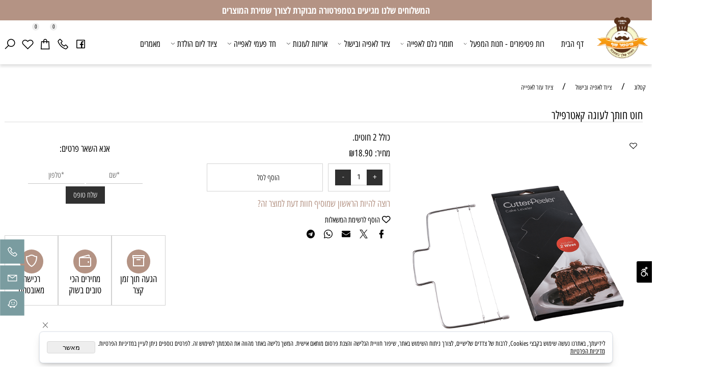

--- FILE ---
content_type: text/html
request_url: https://m-chef.com/Catalog.asp?Page=NewShowProd.asp&PRodID=2332740
body_size: 131492
content:
<!doctype html>
<html style="direction:rtl;" lang="he" >
<head>
    <meta charset="utf-8" />
    
    <meta name="viewport" content="width=device-width, initial-scale=1.0" />
    
            <meta name="theme-color" content="#2196f3">
            <title>חוט חותך לעוגה קאטרפילר</title>
            <meta name="description" content="כולל 2 חוטים." />
            <meta property="og:title" content="חוט חותך לעוגה קאטרפילר" />
            <meta property="og:description" content="כולל 2 חוטים." />
            <meta property="og:site_name" content="מיסטר שף - חומרי גלם וציוד לאפיה" />
            <meta property="og:url" content="https://m-chef.com/catalog.asp?page=newshowprod.asp&prodid=2332740" />
            <meta property="og:image" content="https://m-chef.com/Cat_326158_7148.png" />
            <meta property="og:type" content="product" />
            <base href="https://m-chef.com/">
  <script>
    (function () {
      var isMobile = window.matchMedia && window.matchMedia("(max-width: 768px)").matches;
      if (isMobile) document.documentElement.classList.add("SB_Body_Mobile_Mode");
      else document.documentElement.classList.add("SB_Body_Desktop_Mode");
    })();
  </script>

            
            <link rel="stylesheet" type="text/css" href="https://cdn.2all.co.il/web/Src/css/template97.css" media="all">
            
            <link href="DolevStyle.css?v2=995" rel="stylesheet" type="text/css" media="all" />
            <link href="https://cdn.2all.co.il/web/Src/css/SB_Fonts.css" rel="stylesheet" type="text/css" media="all" />
            
        <!--  SB_Google_Tag :  Global site tag (gtag.js) - Google Analytics -->
        <script async src="https://www.googletagmanager.com/gtag/js?id=AW-10956080279"></script>
        <script>
        window.dataLayer = window.dataLayer || [];
        function gtag() { dataLayer.push(arguments); }
        gtag('js', new Date());

         
        //gtag('config', 'AW-10956080279', {'allow_enhanced_conversions':true});
        gtag('config', 'AW-10956080279');
        
        gtag('config', 'UA-235380376-2');
        
        function gtag_report_conversion(url) {
            try{
                var callback = function () {
                    if (typeof(url) != 'undefined') {
                        //window.location = url;
                    }
                };
                gtag('event', 'conversion', {'send_to': 'AW-10956080279/O4bPCPHT19ADEJeJougo','event_callback': callback});
                // 'transaction_id': '','value': 1.0,'currency': 'ILS'
                return false;
            }
            catch (err) {console.log(err.message);}
        }
        function gtag_report_conversion_SB(name) {
            try{
                gtag('event', 'conversion', {'send_to': 'AW-10956080279/FLCVCKbqp9ADEJeJougo'});
                //,'transaction_id': '','value': 1.0,'currency': 'ILS'
                //return false;
            }catch (err) {console.log(err.message);}
        }

        


        </script>
        
        <!--  SB_Google_Tag : Facebook Pixel Code -->
        <script>
        !function (f, b, e, v, n, t, s) {
            if (f.fbq) return; n = f.fbq = function () { n.callMethod ? n.callMethod.apply(n, arguments) : n.queue.push(arguments) };
            if (!f._fbq) f._fbq = n; n.push = n; n.loaded = !0; n.version = '2.0';
            n.queue = []; t = b.createElement(e); t.async = !0;
            t.src = v; s = b.getElementsByTagName(e)[0];
            s.parentNode.insertBefore(t, s)
        } (window, document, 'script', 'https://connect.facebook.net/en_US/fbevents.js');
        fbq('init', "351326777190397");
        fbq('track', 'PageView');
        </script>
        <noscript>
            <img height="1" width="1" style="display: none" src="https://www.facebook.com/tr?id=351326777190397&ev=PageView&noscript=1" />
        </noscript>
        <!-- End Facebook Pixel Code -->
        <link rel="canonical" href="https://m-chef.com/catalog.asp?page=newshowprod.asp&prodid=2332740" />
        </head>
        
            <body  id="SB_BODY_MOBILE" class="SB_BODY SB_BODY_RTL ">
                
                    <script src="https://cdn.2all.co.il/web/Src/JavaScript/JQuery2024/jquery-3.7.1.min.js" type="text/javascript"></script>
                    <header class="SB_Mobile_Header_Cont cssSb_ContainerFullWidth">
                                                                                                                                                                                                                                                                                                                                                                                                                                                                                                                                                                                                                                                                                                                                                                                                                                                                        <div class="container Css_Mobile_Top" style="min-height: 0px;">
        <!-- SB_Content_Top -->
        
<!--Content-->

<div class="clsDnD_Container clsBG_Fullwidth SB_Elm_Active" id="SB_42015" draggable="false" style="background:#b49384;" stylew="background:#b49384;"><div class="row" style="">
            <div class="col-md-12" style="">
               <div class="SB_Text_Container InnerDnd" style="padding:8px 0 8px 0;z-index:2;" spellcheck="false" dir="rtl"><p style="text-align: center;" class=""><strong><span style="color: #ffffff;">המשלוחים שלנו מגיעים בטמפרטורה מבוקרת לצורך שמירת המוצרים</span></strong></p></div>
            </div>
        </div></div>
<!--/Content-->  



<!-- /SB_Content_Top --></div>
                                                                                                                                                                                                                                                                                                                                                                                                                                                                                                                                                                                                                                                                                                                                                                                                                                                                    </header>
                                                                                                                                                                                                                                                                                                                                                                                                                                                                                                                                                                                                                                                                                                                                                                                                                                                                    
                                                                                                                                                                                                                                                                                                                                                                                                                                                                                                                                                                                                                                                                                                                                                                                                                                                                    <nav class="SB_Mobile_Header_Menu_TopPos cssSb_ContainerFullWidth">
                                                                                                                                                                                                                                                                                                                                                                                                                                                                                                                                                                                                                                                                                                                                                                                                                                                                        <div class="container Css_Mobile_Menu"><div class="sf-ma-ul-MobileMenu-DivConteiner"><ul class="sf-ma-ul sf-ma-ul-MobileMenu"><li class="sf-ma-li sf-ma-slide0" style="float:right;"><a class="sf-menu-mobile-btn0 sf-MA-OpenMenu" href="#" title="Menu" aria-label="Menu" onclick="javascript:return(false);"><span class="sf-ma-li-Icon las la-bars" ></span></a></li><li class="sf-ma-li sf-MA-Search" style="float:right;"><a href="#" title="חפש" aria-label="חפש" onclick="javascript:return(false);"><span class="sf-ma-li-Icon las la-search" ></span></a></li><li class="sf-ma-li sf-MA-Logo" style="margin-left: auto; margin-right: auto; display:inline-block;"><a href="\" title="Website logo" aria-label="Website logo" ><img src="326158_2019.png" alt="Website logo"></a></li><li class="sf-ma-li sf-MA-Shopping" style="float:left;"><a href="#" onclick="javascript:return(false);" title="Cart" aria-label="Cart" ><div class="clsCat_Basket_Count">0</div><span class="sf-ma-li-Icon las la-shopping-bag" ></span></a></li><li class="sf-ma-li sf-MA-WishList" style="float:left;"><a href="#" onclick="javascript:return(false);" title="Wishlist" aria-label="Wishlist" ><div class="clsCat_WishList_Count">0</div><span class="sf-ma-li-Icon lar la-heart" ></span></a><div class="sf-MA-WishList-div"></div></li></ul><div class="clsCatalogSearch sf-MA-Search-div"><input class="clsCatalogSearch_Txt" type="text" title="חפש" aria-label="חפש" placeholder="חפש" role="searchbox"><span class="clsCatalogSearch_Clear"><svg xmlns="http://www.w3.org/2000/svg" viewBox="0 0 32 32"><path d="M 7.21875 5.78125 L 5.78125 7.21875 L 14.5625 16 L 5.78125 24.78125 L 7.21875 26.21875 L 16 17.4375 L 24.78125 26.21875 L 26.21875 24.78125 L 17.4375 16 L 26.21875 7.21875 L 24.78125 5.78125 L 16 14.5625 Z"/></svg></span><span class="clsCatalogSearch_Icon"><svg xmlns="http://www.w3.org/2000/svg" viewBox="0 0 32 32"><path d="M 19 3 C 13.488281 3 9 7.488281 9 13 C 9 15.394531 9.839844 17.589844 11.25 19.3125 L 3.28125 27.28125 L 4.71875 28.71875 L 12.6875 20.75 C 14.410156 22.160156 16.605469 23 19 23 C 24.511719 23 29 18.511719 29 13 C 29 7.488281 24.511719 3 19 3 Z M 19 5 C 23.429688 5 27 8.570313 27 13 C 27 17.429688 23.429688 21 19 21 C 14.570313 21 11 17.429688 11 13 C 11 8.570313 14.570313 5 19 5 Z"/></svg></span></div></div><div id="SB_Menu_2233" class="cls_div_menu_h"><UL class="sf-menu sf-js-disable sf-menu-rtl  sf-h-2 " id="DDMenuTop"><li class="sf-ma-li sf-MA-Logo" style="float:right;"><a href="https://m-chef.com/" title="ציוד לאפייה" aria-label="ציוד לאפייה" ><img src="326158_8246.webp" alt="ציוד לאפייה"></a></li><li class="sf-ma-li sf-MA-Search  sf-MA-Search-For_desktop" style="float:left;" aria-label="חפש"><a href="#" onclick="javascript:return(false);" title="חפש" ><span class="sf-ma-li-Icon las la-search" ></span></a><div class="clsCatalogSearch sf-MA-Search-div"><input class="clsCatalogSearch_Txt" type="text" title="חפש" aria-label="חפש" placeholder="חפש" role="searchbox"><span class="clsCatalogSearch_Clear"><svg xmlns="http://www.w3.org/2000/svg" viewBox="0 0 32 32"><path d="M 7.21875 5.78125 L 5.78125 7.21875 L 14.5625 16 L 5.78125 24.78125 L 7.21875 26.21875 L 16 17.4375 L 24.78125 26.21875 L 26.21875 24.78125 L 17.4375 16 L 26.21875 7.21875 L 24.78125 5.78125 L 16 14.5625 Z"/></svg></span><span class="clsCatalogSearch_Icon"><svg xmlns="http://www.w3.org/2000/svg" viewBox="0 0 32 32"><path d="M 19 3 C 13.488281 3 9 7.488281 9 13 C 9 15.394531 9.839844 17.589844 11.25 19.3125 L 3.28125 27.28125 L 4.71875 28.71875 L 12.6875 20.75 C 14.410156 22.160156 16.605469 23 19 23 C 24.511719 23 29 18.511719 29 13 C 29 7.488281 24.511719 3 19 3 Z M 19 5 C 23.429688 5 27 8.570313 27 13 C 27 17.429688 23.429688 21 19 21 C 14.570313 21 11 17.429688 11 13 C 11 8.570313 14.570313 5 19 5 Z"/></svg></span></div></li><li class="sf-ma-li sf-MA-WishList" style="float:left;"><a href="#" onclick="javascript:return(false);" title="Wishlist" aria-label="Wishlist" ><div class="clsCat_WishList_Count">0</div><span class="sf-ma-li-Icon lar la-heart" ></span></a><div class="sf-MA-WishList-div"></div></li><li class="sf-ma-li sf-MA-Shopping" style="float:left;"><a href="#" onclick="javascript:return(false);" title="Cart" aria-label="Cart" ><div class="clsCat_Basket_Count">0</div><span class="sf-ma-li-Icon las la-shopping-bag" ></span></a></li><li class="sf-ma-li sf-MA-Phone" style="float:left;"><a href="tel:04-9886818" title="Phone" aria-label="Phone" num="04-9886818"><span class="sf-ma-li-Icon las la-phone" ></span></a></li><li class="sf-ma-li sf-MA-Facebook" style="float:left;"><a href="https://www.facebook.com/misterChef.israel/" target="_blank" title="Facebook" aria-label="פייסבוק"><span class="sf-ma-li-Icon lab la-facebook-square" ></span></a></li><LI id="LI_H_189827"><a href="https://m-chef.com/" target="_self" id="LI_A_189827" class="sf-a">דף הבית</a></LI><LI id="LI_H_154637"><a href="https://m-chef.com/רות-פטיפורים-חנות-המפעל" target="_self" id="LI_A_154637" class="sf-a">רות פטיפורים - חנות המפעל</a><UL isFirstUL="1"><LI id="LI_H_155048"><a href="https://m-chef.com/חומרי-גלם-בסיטונאות" target="_self" class="sf-a">אריזות גדולות</a></LI><LI id="LI_H_154639"><a href="https://m-chef.com/טארטלטים-ובסיסי-פאי" target="_self" id="LI_A_154639" class="sf-a">טארטלטים ובסיסי פאי </a></LI><LI id="LI_H_154640"><a href="https://m-chef.com/בסיסי-מקרון-למילוי" target="_self" id="LI_A_154640" class="sf-a">בסיסי מקרון למילוי</a></LI><LI id="LI_H_154641"><a href="https://m-chef.com/עוגיות-מרנג-נשיקות" target="_self" id="LI_A_154641" class="sf-a">עוגיות מרנג (נשיקות)</a></LI><LI id="LI_H_154988"><a href="https://m-chef.com/פבלובה-למילוי" target="_self" id="LI_A_154988" class="sf-a">פבלובה למילוי</a></LI><LI id="LI_H_154989"><a href="https://m-chef.com/כוסיות-שוקולד-למילוי" target="_self" id="LI_A_154989" class="sf-a">כוסיות שוקולד למילוי</a></LI><LI id="LI_H_154985"><a href="https://m-chef.com/פחזניות-קראמבל-למילוי" target="_self" id="LI_A_154985" class="sf-a">פחזניות קראמבל / אקלרים למילוי</a></LI><LI id="LI_H_154990"><a href="https://m-chef.com/קישוטי-שוקולד-לאפייה" target="_self" id="LI_A_154990" class="sf-a">קישוטי שוקולד</a></LI><LI id="LI_H_154982"><a href="https://m-chef.com/מקרונים-ממולאים" target="_self" id="LI_A_154982" class="sf-a">מקרונים ממולאים</a></LI><LI id="LI_H_154987"><a href="https://m-chef.com/וופל-בלגי-וגליליות-למילוי" target="_self" id="LI_A_154987" class="sf-a">גליליות למילוי</a></LI><LI id="LI_H_189884"><a href="https://m-chef.com/וופל-בלגי-מוכן" target="_self" id="LI_A_189884" class="sf-a">וופל בלגי מוכן</a></LI><LI id="LI_H_272028"><a href="https://m-chef.com/catalog.asp?t1=3&t2=12" target="_self" id="LI_A_272028" class="sf-a">כדורי שוקולד</a></LI><LI id="LI_H_304828"><a href="https://m-chef.com/catalog.asp?t1=3&t2=13" target="_self" id="LI_A_304828" class="sf-a">כוסות קינוחים</a></LI></UL></LI><LI id="LI_H_87277"><a href="https://m-chef.com/חומרי-גלם-לאפייה" target="_self" id="LI_A_87277" class="sf-a">חומרי גלם לאפייה </a><UL isFirstUL="0"><LI id="LI_H_87278"><a href="https://m-chef.com/חומרי-גלם-לאפייה-בסיטונאות" target="_self" class="sf-a">חומרי גלם לאפייה בסיטונאות</a></LI><LI id="LI_H_87285"><a href="https://m-chef.com/חומרי-גלם-לאפייה-2" target="_self" id="LI_A_87285" class="sf-a">חומרי גלם לאפייה</a></LI><LI id="LI_H_87294"><a href="https://m-chef.com/צבעי-מאכל-לעוגות" target="_self" id="LI_A_87294" class="sf-a">צבעי מאכל לעוגות</a></LI><LI id="LI_H_159803"><a href="https://m-chef.com/תמציות-טעם" target="_self" id="LI_A_159803" class="sf-a">תמציות טעם</a></LI><LI id="LI_H_217475"><a href="https://m-chef.com/שוקולד" target="_self" id="LI_A_217475" class="sf-a">שוקולד</a><UL isFirstUL="0"><LI id="LI_H_87293"><a href="https://m-chef.com/שוקולד-לאפייה" target="_self" class="sf-a">כל השוקולדים</a></LI><LI id="LI_H_217478"><a href="https://m-chef.com/שוקולד-חלב" target="_self" id="LI_A_217478" class="sf-a">שוקולד חלב</a></LI><LI id="LI_H_217477"><a href="https://m-chef.com/שוקולד-מריר" target="_self" id="LI_A_217477" class="sf-a">שוקולד מריר</a></LI><LI id="LI_H_217476"><a href="https://m-chef.com/שוקולד-לבן" target="_self" id="LI_A_217476" class="sf-a">שוקולד לבן</a></LI></UL></LI><LI id="LI_H_87283"><a href="https://m-chef.com/קישוטים-מבצק-סוכר" target="_self" id="LI_A_87283" class="sf-a">קישוטים מבצק סוכר</a></LI><LI id="LI_H_159042"><a href="https://m-chef.com/בצק-סוכר-לאפייה" target="_self" id="LI_A_159042" class="sf-a">בצק סוכר לאפייה</a></LI><LI id="LI_H_154897"><a href="https://m-chef.com/קישוטי-עוגה-אכילים" target="_self" id="LI_A_154897" class="sf-a">קישוטי עוגה אכילים</a></LI><LI id="LI_H_157562"><a href="https://m-chef.com/קישוטי-שוקולד" target="_self" id="LI_A_157562" class="sf-a">קישוטי שוקולד</a></LI><LI id="LI_H_156386"><a href="https://m-chef.com/מחיות-ופירות-קפואים" target="_self" id="LI_A_156386" class="sf-a">מחיות ופירות קפואים</a></LI><LI id="LI_H_213363"><a href="https://m-chef.com/ממרחים-לאפייה" target="_self" id="LI_A_213363" class="sf-a">ממרחים לאפייה</a></LI></UL></LI><LI id="LI_H_154992"><a href="https://m-chef.com/ציוד-לאפיה-ובישול" target="_self" id="LI_A_154992" class="sf-a">ציוד לאפיה ובישול</a><UL isFirstUL="0"><LI id="LI_H_155147"><a href="https://m-chef.com/אביזרי-אפייה" target="_self" class="sf-a">ציוד עזר לאפייה</a></LI><LI id="LI_H_155146"><a href="https://m-chef.com/צנטרים-ושקיות-זילוף" target="_self" id="LI_A_155146" class="sf-a">צנטרים ושקיות זילוף</a></LI><LI id="LI_H_155145"><a href="https://m-chef.com/תבניות-לאפייה" target="_self" id="LI_A_155145" class="sf-a">תבניות לאפייה</a></LI><LI id="LI_H_155144"><a href="https://m-chef.com/רינגים-לאפייה" target="_self" id="LI_A_155144" class="sf-a">רינגים לאפייה</a></LI><LI id="LI_H_155148"><a href="https://m-chef.com/תבניות-סיליקון-ומשטחים" target="_self" id="LI_A_155148" class="sf-a">תבניות סיליקון ומשטחים</a></LI></UL></LI><LI id="LI_H_155046"><a href="https://m-chef.com/אריזות-לעוגות" target="_self" id="LI_A_155046" class="sf-a">אריזות לעוגות</a><UL isFirstUL="0"><LI id="LI_H_157251"><a href="https://m-chef.com/אריזות-צלופן-לעוגות" target="_self" class="sf-a">אריזות צלופן לעוגות</a></LI><LI id="LI_H_155047"><a href="https://m-chef.com/אריזות-קרטון-ומכסה-שקוף-לעוגות-ועוגיות" target="_self" id="LI_A_155047" class="sf-a">אריזות קרטון לעוגות</a></LI><LI id="LI_H_155141"><a href="https://m-chef.com/תבניות-אלומיניום-לאפייה" target="_self" id="LI_A_155141" class="sf-a">תבניות אלומיניום לאפייה</a></LI><LI id="LI_H_155143"><a href="https://m-chef.com/טפטים-לעוגה" target="_self" id="LI_A_155143" class="sf-a">טפטים לעוגה</a></LI></UL></LI><LI id="LI_H_189809"><a href="" target="_self" id="LI_A_189809" class="sf-a">חד פעמי לאפייה</a><UL isFirstUL="0"><LI id="LI_H_155138"><a href="https://m-chef.com/קלקרים-לעוגות" target="_self" class="sf-a">קלקרים לעוגות</a></LI><LI id="LI_H_155139"><a href="https://m-chef.com/תחתיות-לעוגה" target="_self" id="LI_A_155139" class="sf-a">תחתיות לעוגה</a></LI><LI id="LI_H_155140"><a href="https://m-chef.com/תבניות-חד-פעמיות-לאפייה" target="_self" id="LI_A_155140" class="sf-a">תבניות חד פעמיות לאפייה</a></LI><LI id="LI_H_155142"><a href="https://m-chef.com/כוסות-קינוחים-וצנצנות" target="_self" id="LI_A_155142" class="sf-a">כוסות קינוחים וצנצנות</a></LI><LI id="LI_H_189810"><a href="https://m-chef.com/מנגטים-לאפייה" target="_self" id="LI_A_189810" class="sf-a">מנג'טים לאפייה</a></LI></UL></LI><LI id="LI_H_155127"><a href="https://m-chef.com/ציוד-ליום-הולדת" target="_self" id="LI_A_155127" class="sf-a">ציוד ליום הולדת</a><UL isFirstUL="0"><LI id="LI_H_155128"><a href="https://m-chef.com/ציוד-ליום-הולדת/בלונים" target="_self" class="sf-a">בלונים</a></LI><LI id="LI_H_155130"><a href="https://m-chef.com/ציוד-ליום-הולדת/טופרים-לעוגה" target="_self" id="LI_A_155130" class="sf-a">טופרים לעוגה</a></LI><LI id="LI_H_155131"><a href="https://m-chef.com/ציוד-ליום-הולדת/נרות-יום-הולדת" target="_self" id="LI_A_155131" class="sf-a">נרות יום הולדת</a></LI><LI id="LI_H_155132"><a href="https://m-chef.com/מוצרי-יום-הולדת" target="_self" id="LI_A_155132" class="sf-a">מוצרי יום הולדת</a></LI></UL></LI><LI id="LI_H_211385"><a href="https://m-chef.com/מאמרים" target="_self" id="LI_A_211385" class="sf-a">מאמרים</a></LI></UL></div></div>
                                                                                                                                                                                                                                                                                                                                                                                                                                                                                                                                                                                                                                                                                                                                                                                                                                                                    </nav>
                                                                                                                                                                                                                                                                                                                                                                                                                                                                                                                                                                                                                                                                                                                                                                                                                                                                    
                                                                                                                                                                                                                                                                                                                                                                                                                                                                                                                                                                                                                                                                                                                                                                                                                                                                    <!--[if lt IE 9]><style type="text/css">.container{width:1400px;}</style><![endif]-->
                                                                                                                                                                                                                                                                                                                                                                                                                                                                                                                                                                                                                                                                                                                                                                                                                                                                    <style>
                                                                                                                                                                                                                                                                                                                                                                                                                                                                                                                                                                                                                                                                                                                                                                                                                                                                        .Css_Mobile_Top, .Css_Mobile_Header2, .SB_Mobile_Menu_Container, .cls_SB_RMenu, .Css_Mobile_PageContent, .SB_Mobile_LMenu_Container, .Css_Mobile_Footer {
                                                                                                                                                                                                                                                                                                                                                                                                                                                                                                                                                                                                                                                                                                                                                                                                                                                                            position: relative;
                                                                                                                                                                                                                                                                                                                                                                                                                                                                                                                                                                                                                                                                                                                                                                                                                                                                        }

                                                                                                                                                                                                                                                                                                                                                                                                                                                                                                                                                                                                                                                                                                                                                                                                                                                                        @media (min-width: 768px) and (max-width:1400px) {
                                                                                                                                                                                                                                                                                                                                                                                                                                                                                                                                                                                                                                                                                                                                                                                                                                                                            HTML {
                                                                                                                                                                                                                                                                                                                                                                                                                                                                                                                                                                                                                                                                                                                                                                                                                                                                                width: 1400px !important;
                                                                                                                                                                                                                                                                                                                                                                                                                                                                                                                                                                                                                                                                                                                                                                                                                                                                            }
                                                                                                                                                                                                                                                                                                                                                                                                                                                                                                                                                                                                                                                                                                                                                                                                                                                                        }

                                                                                                                                                                                                                                                                                                                                                                                                                                                                                                                                                                                                                                                                                                                                                                                                                                                                        @media (max-width:1400px) {
                                                                                                                                                                                                                                                                                                                                                                                                                                                                                                                                                                                                                                                                                                                                                                                                                                                                            .clsBG_Fullwidth {
                                                                                                                                                                                                                                                                                                                                                                                                                                                                                                                                                                                                                                                                                                                                                                                                                                                                                width: 100% !important;
                                                                                                                                                                                                                                                                                                                                                                                                                                                                                                                                                                                                                                                                                                                                                                                                                                                                                margin-left: auto !important;
                                                                                                                                                                                                                                                                                                                                                                                                                                                                                                                                                                                                                                                                                                                                                                                                                                                                                margin-right: auto !important;
                                                                                                                                                                                                                                                                                                                                                                                                                                                                                                                                                                                                                                                                                                                                                                                                                                                                            }
                                                                                                                                                                                                                                                                                                                                                                                                                                                                                                                                                                                                                                                                                                                                                                                                                                                                        }

                                                                                                                                                                                                                                                                                                                                                                                                                                                                                                                                                                                                                                                                                                                                                                                                                                                                        @media (min-width: 768px) {
                                                                                                                                                                                                                                                                                                                                                                                                                                                                                                                                                                                                                                                                                                                                                                                                                                                                            .container:not(Css_Mobile_Top) {
                                                                                                                                                                                                                                                                                                                                                                                                                                                                                                                                                                                                                                                                                                                                                                                                                                                                                width: 1400px;
                                                                                                                                                                                                                                                                                                                                                                                                                                                                                                                                                                                                                                                                                                                                                                                                                                                                            }
                                                                                                                                                                                                                                                                                                                                                                                                                                                                                                                                                                                                                                                                                                                                                                                                                                                                        }

                                                                                                                                                                                                                                                                                                                                                                                                                                                                                                                                                                                                                                                                                                                                                                                                                                                                        .SB_Mobile_Menu_Container {
                                                                                                                                                                                                                                                                                                                                                                                                                                                                                                                                                                                                                                                                                                                                                                                                                                                                            width: 0px;
                                                                                                                                                                                                                                                                                                                                                                                                                                                                                                                                                                                                                                                                                                                                                                                                                                                                            min-height: 0px;
                                                                                                                                                                                                                                                                                                                                                                                                                                                                                                                                                                                                                                                                                                                                                                                                                                                                        }

                                                                                                                                                                                                                                                                                                                                                                                                                                                                                                                                                                                                                                                                                                                                                                                                                                                                        .Css_Mobile_PageContent {
                                                                                                                                                                                                                                                                                                                                                                                                                                                                                                                                                                                                                                                                                                                                                                                                                                                                            width: 1400px;
                                                                                                                                                                                                                                                                                                                                                                                                                                                                                                                                                                                                                                                                                                                                                                                                                                                                            min-height: 0px;
                                                                                                                                                                                                                                                                                                                                                                                                                                                                                                                                                                                                                                                                                                                                                                                                                                                                        }

                                                                                                                                                                                                                                                                                                                                                                                                                                                                                                                                                                                                                                                                                                                                                                                                                                                                        .SB_Mobile_LMenu_Container {
                                                                                                                                                                                                                                                                                                                                                                                                                                                                                                                                                                                                                                                                                                                                                                                                                                                                            width: 0px;
                                                                                                                                                                                                                                                                                                                                                                                                                                                                                                                                                                                                                                                                                                                                                                                                                                                                            min-height: 0px;
                                                                                                                                                                                                                                                                                                                                                                                                                                                                                                                                                                                                                                                                                                                                                                                                                                                                        }

                                                                                                                                                                                                                                                                                                                                                                                                                                                                                                                                                                                                                                                                                                                                                                                                                                                                        .clsSBPageWidth {
                                                                                                                                                                                                                                                                                                                                                                                                                                                                                                                                                                                                                                                                                                                                                                                                                                                                            max-width: 1400px !important;
                                                                                                                                                                                                                                                                                                                                                                                                                                                                                                                                                                                                                                                                                                                                                                                                                                                                            margin: 0px auto;
                                                                                                                                                                                                                                                                                                                                                                                                                                                                                                                                                                                                                                                                                                                                                                                                                                                                        }
                                                                                                                                                                                                                                                                                                                                                                                                                                                                                                                                                                                                                                                                                                                                                                                                                                                                    </style>
                                                                                                                                                                                                                                                                                                                                                                                                                                                                                                                                                                                                                                                                                                                                                                                                                                                                    <style> .SB_Mobile_Menu_Container,.Css_Mobile_PageContent,.SB_Mobile_LMenu_Container {float:right;}  </style>
                                                                                                                                                                                                                                                                                                                                                                                                                                                                                                                                                                                                                                                                                                                                                                                                                                                                    <div class="SB_Mobile_Page_Container cssSb_ContainerFullWidth">
                                                                                                                                                                                                                                                                                                                                                                                                                                                                                                                                                                                                                                                                                                                                                                                                                                                                        <div class="container SB_Mobile_Page_Container_Table">
                                                                                                                                                                                                                                                                                                                                                                                                                                                                                                                                                                                                                                                                                                                                                                                                                                                                            <div class="row SB_Row_PageContent">
                                                                                                                                                                                                                                                                                                                                                                                                                                                                                                                                                                                                                                                                                                                                                                                                                                                                                
                                                                                                                                                                                                                                                                                                                                                                                                                                                                                                                                                                                                                                                                                                                                                                                                                                                                                <main class="Css_Mobile_PageContent col-md" tabindex="0">
                                                                                                                                                                                                                                                                                                                                                                                                                                                                                                                                                                                                                                                                                                                                                                                                                                                                                    
                                                                                                                                                                                                                                                                                                                                                                                                                                                                                                                                                                                                                                                                                                                                                                                                                                                                                    <!-- SB_Content_Page -->
                                                                                                                                                                                                                                                                                                                                                                                                                                                                                                                                                                                                                                                                                                                                                                                                                                                                                    <!-- step 4 -->
                                                                                                                                                                                                                                                                                                                                                                                                                                                                                                                                                                                                                                                                                                                                                                                                                                                                                                                                                                            
<!--Content--><div class="clsDnD_Container SB_Elm_Active"><div class="row"><div class="col-md-12"></div></div></div><!--/Content-->
<!-- SB_Catalog_Description --><!-- /SB_Catalog_Description -->
<!-- SB_Content_Catalog_Top --><!--Content--><!--/Content--><!-- /SB_Content_Catalog_Top -->
    <script type="text/javascript">
        var j_GCat_IsInventoryManage = '1';
        var j_GCat_IsNoInventoryHideOrderBtn = '1';
        var j_LangOutOfStock = 'אזל במלאי';
        var j_LangYouMustChoose = 'עליך לבחור';
        var j_LangYouMustFillInText = 'עליך למלא מלל ב';
        var j_GCat_Is_FB_Pixel = '1';
        var j_GCat_Is_Google_AdWords = '1';
        var j_GCat_Google_AdWords_TRACKING_ID = 'AW-10956080279';
        var j_GCat_T1 = '0';
        var j_GCat_T2 = '0';
        var j_GCat_PicID = '2332740';
        var j_GCat_Is_Cash_Specials = '0';
		var j_GsbLang = '0';
        var j_LangAddToWishlist = 'הוסף לרשימת המשאלות';

        //Assaf 10022025 
        var j_LangAddToCartTitle = "הוסף לסל";
        var j_LangQuickViewTitle = "צפייה מהירה";
        var j_LangAddToFavoritesTitle = "הוספה למועדפים";

		//Ruth 02062022
        var j_GCat_CurrencyExchangeRateShekel = '0';
        var j_GCat_CurrencyExchangeRateDollar = '0';
        var j_GCat_CurrencyExchangeRateEuro = '0';
        var j_GCat_CurrencyExchangeRateRuble = '0';
        var j_GCat_Money = '1';
       // var LocGCat_IsShoppingCartInPage = "1";
        // var LocGCat_IsAddToBasketOnSearch = "0"; 

    </script>   
    
    <div>
        
			<ol itemscope itemtype="https://schema.org/BreadcrumbList" class="SB_breadcrumb">
			<li itemprop="itemListElement" itemscope itemtype="https://schema.org/ListItem"><a itemscope itemtype="https://schema.org/Thing" itemprop="item" itemid="https://m-chef.com/" href="https://m-chef.com/"><span itemprop="name">קטלוג</span></a>
            <meta itemprop="position" content="1" /></li>
            
			<li aria-hidden="true">/</li>
			<li itemprop="itemListElement" itemscope itemtype="https://schema.org/ListItem"><a itemscope itemtype="https://schema.org/Thing" itemprop="item" itemid="https://m-chef.com/ציוד-לאפיה-ובישול" href="https://m-chef.com/ציוד-לאפיה-ובישול"><span itemprop="name">ציוד לאפיה ובישול</span></a>
            <meta itemprop="position" content="2"/></li>
			
				<li aria-hidden="true">/</li>
				<li itemprop="itemListElement" itemscope itemtype="https://schema.org/ListItem"><a itemscope itemtype="https://schema.org/Thing" itemprop="item" itemid="https://m-chef.com/אביזרי-אפייה" href="https://m-chef.com/אביזרי-אפייה"><span itemprop="name">ציוד עזר לאפייה</span></a>
                <meta itemprop="position" content="3"/></li>            
            </ol>
    </div>
    <link rel="stylesheet" href="https://cdn.2all.co.il/web/Src/GalleryJS/Gallery5/css/lightbox.css" type="text/css" />
<script type="text/javascript" src="https://cdn.2all.co.il/web/Src/GalleryJS/Gallery5/js/lightbox.js"></script>
<script type="text/javascript"> var jsProductExtraPropertiesInventory_2332740 =[];</script>
<script type="text/javascript">    
    function funcSB_Google_AdWords_ViewContent(Loc_content_name, Loc_content_ids, Loc_value, Loc_currency, Loc_Google_AdWords_TRACKING_ID) {
        //alert('view_item')
        try {
            gtag('event', 'view_item', {
                // 'send_to': Loc_Google_AdWords_TRACKING_ID,
                'value': Loc_value,
                'currency': Loc_currency,
                'transaction_id': '',
                'items': [{ 'id': Loc_content_ids, 'name': Loc_content_name }]
            });
        }
        catch (err) {
            console.log(err.message);
        }
    }

    function funcSB_FB_Pixel_ViewContent(Loc_content_name, Loc_content_ids, Loc_value, Loc_currency) {
        var arrPicID
        arrPicID = Loc_content_ids.split(',');

        try {
            fbq('track', 'ViewContent', {
                content_name: Loc_content_name, // 'Really Fast Running Shoes',         
                content_ids: arrPicID, // ['1234'],
                content_type: 'product',
                value: Loc_value,  //0.50
                currency: Loc_currency // 'USD'
            });
        }
        catch (err) {
            console.log(err.message);
        }
    }

    function funcSB_TikTok_Pixel_ViewContent(Loc_content_name, Loc_content_ids, Loc_value, Loc_currency) { // tamir 04062024
        var arrPicID
        arrPicID = Loc_content_ids.split(',');

        try {
            ttq.track('ViewContent', {
                "contents": [
                    {
                        "content_id": Loc_content_ids, // string. ID of the product. Example: "1077218".
                        "content_type": 'product', // string. Either product or product_group.
                        "content_name": Loc_content_name // string. The name of the page or product. Example: "shirt".
                    }
                ],
                "value": Loc_value, // number. Value of the order or items sold. Example: 100.
                "currency": Loc_currency // string. The 4217 currency code. Example: "USD".
            });
        }
        catch (err) {
            console.log(err.message);
        }
    }

    //ruth 04132021
    function funcSB_GCat_Is_Flashy_ViewContent(Loc_content_ids) {

        try {
            var arrPicID
            arrPicID = Loc_content_ids.split(',');

            flashy('ViewContent', {
                'content_ids': arrPicID
            });

        } catch (err) {
            console.log(err.message);
        }
    }

    $(document).ready(function () {
        
            funcSB_FB_Pixel_ViewContent('חוט חותך לעוגה קאטרפילר', '2332740', '18.9', 'ILS');
        
            funcSB_Google_AdWords_ViewContent('חוט חותך לעוגה קאטרפילר', '2332740', '18.9', 'ILS', 'AW-10956080279');
        
        });
</script>

<div id="div_FrmCatalog_9">
<div 
        target="frmShoppingCart" action="catalog.asp?page=NewShoping.asp&Action=ADD&IsCatalogAjax=1" iscatalogajax="1"
         method="post" id="FrmCatalog" name="FrmCatalog" class="cssFrmCatalog cssFrmCatalog_ProductPage clsSB_Product_Form " style="padding: 0px; margin: 0px; display: inline;">
        <span itemscope itemtype="https://schema.org/Product">
            
            <input type="hidden" id="PicID" name="PicID" value="2332740" />
            <input type="hidden" id="Price" name="Price"  value="18.90" />
            <input type="hidden" id="Special" name="Special" value="0" />
            <input type="hidden" id="money" name="money" value="₪" />
            <input type="hidden" id="PicD" name="PicD" value="חוט חותך לעוגה קאטרפילר" />
            <input type="hidden" id="MaxQuantityPerOrder" name="MaxQuantityPerOrder" value="0" />
            <input type="hidden" id="IsShowQuickBuyButton" name="IsShowQuickBuyButton" value="0" />
            <input type="hidden" id="IsDedicatedUrlForEachProductVariation" name="IsDedicatedUrlForEachProductVariation" value="0" />

            
            <meta itemprop="url" content="https://m-chef.com/catalog.asp?page=newshowprod.asp&prodid=2332740" />
            
            <span itemprop="offers" itemscope itemtype="https://schema.org/Offer">
                <meta itemprop="price" content="18.9" />
                <meta itemprop="priceCurrency" content="ILS" />

                
                <meta itemprop="availability" content="https://schema.org/InStock" />
                
                <meta itemprop="priceValidUntil" content="17/01/2028 23:45:49" />
                <meta itemprop="itemCondition" content="https://schema.org/NewCondition" />
                
            </span>


            <div class="CssCatProductAdjusted_product"><div class="CssCatProductAdjusted_top"><h1 class="CssCatProductAdjusted_header"><span itemprop="name">חוט חותך לעוגה קאטרפילר</span></h1></div><div id="CssCatProductAdjusted_PicturesArea" class="CssCatProductAdjusted_FloatRight"><div class="CssCatProductAdjusted_BigPic"><div class="CssCatProductAdjusted_status cls_div_UnionWebArraySalesIconImagesAndTags"></div>  <a href="Cat_326158_7148.png" itemprop="image" rel="lightbox[roadtrip]" class="CatIMG_PictureBig_Clean_Link"><img src="Cat_326158_7148.png" class="CatIMG_PictureBig_Clean" alt="חוט חותך לעוגה קאטרפילר" orig_big_src="Cat_326158_7148.png"><div id="CatIMG_PictureBig_Clean_Desc"></div></a></div><div class="CssCatProductAdjusted_MorePics"></div></div><div id="CssCatProductAdjusted_TextArea" class="CssCatProductAdjusted_FloatRight"><div class="CssCatProductAdjusted_PicDesc"><span itemprop="description"><!-- SB_Content_ProductDescription_Short --><!--Content-->כולל 2 חוטים.<!--/Content--><!-- /SB_Content_ProductDescription_Short --></span></div><div class="CssCatProductAdjusted_FilterProperties"></div><div class="CssCatProductAdjusted_Makat">  </div><div class="CssCatProductAdjusted_Delivery"> <span class="CAT_Shipping_0" style="display:none;">0</span>  </div><div class="CssCatProductAdjusted_Inventory"><span class="CssCatProductAdjusted_Inventory_ItmesLeft">נותרו עוד</span><span class="CssCatProductAdjusted_Inventory_ItmesLeft" id="CatProduct_Inventory">2</span></div><div class="CssCatProductAdjusted_InventoryDesc"></div><span class="CssCatProductAdjusted_MeasureUnits"></span><div class="CssCatProductAdjusted_Price_Container"><div class="CssCatProductAdjusted_Price"><span tabindex="0" class="CAT_Text">מחיר: </span>  <span tabindex="0" class="CAT_Currency">₪</span><span tabindex="0" class="CAT_Values">18.90</span>  <span class="CAT_Text2 CssCatProductAdjusted_PriceSpecialDescription" tabindex="0"> </span></div><div class="CssCatProductAdjusted_PriceSpecial">    </div></div><div class="CssCatProductAdjusted_QuantityMeasureUnits"><span class="CssCatProductAdjusted_Quantity"><input type="button" value="+" class="BasketInputBoxUp" onclick="javascript:funcCatalogChangeQuantity('#Count2332740','1',1,0)"><input dir="ltr" type="text" id="Count2332740" name="Count" value="1" class="BasketInputBox clsCatProductCount" maxQuantity="2" IsInventoryManage="1"  PhaseCounter="1" DefaultCount="1" maxlength="5" MaxQuantityPerOrder="0"  aria-label="כמות לרכישה" /><input type="button" class="BasketInputBoxDown"  onclick="javascript:funcCatalogChangeQuantity('#Count2332740','-1',1,0)" value="-"></span></div><div class="CssCatProductAdjusted_AddToBasket"><a id="BtnAddToBasket_Anchor" name="BtnAddToBasket_Anchor" class="CSS_BtnAddToBasket_Anchor" onclick="javascript:funcCatalog_Submit(this,1);return false;" ><span class="CAT_BtnAddToBasket_Anchor_Text">הוסף לסל</span><span class="CAT_BtnAddToBasket_Anchor_Icon" style="position: relative;"></span></a></div><div class="CssCatProductDescription_Tabs_Bottom"><div class="SB_Cat_Tabs tab-pane" RowID="0"></div></div><div class="CssCatProductAdjusted_Rating row"><a class="clsRatingMsgContLinkFromProduct" href="#" style="cursor: pointer;">רוצה להיות הראשון שמוסיף חוות דעת למוצר זה?</a></div>  <div id="div_CatProductAdjusted_SocialNetworks" class="CssCatProductAdjusted_SocialNetworks"><a class="clsProductSocial_fb clsProductSocial_a" href="https://www.facebook.com/sharer/sharer.php?u=https%3A%2F%2Fm%2Dchef%2Ecom%2FCatalog%2Easp%3FPage%3DNewShowProd%2Easp%26PRodID%3D2332740" rel="nofollow" target="_blank"><svg id="clsSocialIcon-Facebook" enable-background="new 0 0 512 512" viewBox="0 0 512 512" xmlns="http://www.w3.org/2000/svg"><g><path d="m191.844 511.5v-223.125h-68.313v-100.375h69.875v-83.063s3.188-104.625 92.813-105.438h99.75v98.501h-61.875s-26.125 0-26.125 29.438v62.313h89.5l-10.75 100.313h-77.188v221.436z"/></g></svg></a><a class="clsProductSocial_twitter clsProductSocial_a" href="https://x.com/share?url=%D7%97%D7%95%D7%98+%D7%97%D7%95%D7%AA%D7%9A+%D7%9C%D7%A2%D7%95%D7%92%D7%94+%D7%A7%D7%90%D7%98%D7%A8%D7%A4%D7%99%D7%9C%D7%A8%20https%3A%2F%2Fm%2Dchef%2Ecom%2FCatalog%2Easp%3FPage%3DNewShowProd%2Easp%26PRodID%3D2332740" rel="nofollow" target="_blank"><svg id="clsSocialIcon-X" enable-background="new 0 0 1226.37 1226.37" viewBox="0 0 1226.37 1226.37" xmlns="http://www.w3.org/2000/svg"><path d="m727.348 519.284 446.727-519.284h-105.86l-387.893 450.887-309.809-450.887h-357.328l468.492 681.821-468.492 544.549h105.866l409.625-476.152 327.181 476.152h357.328l-485.863-707.086zm-144.998 168.544-47.468-67.894-377.686-540.24h162.604l304.797 435.991 47.468 67.894 396.2 566.721h-162.604l-323.311-462.446z"/><g/><g/><g/><g/><g/><g/><g/><g/><g/><g/><g/><g/><g/><g/><g/></svg></a><a class="clsProductSocial_mail clsProductSocial_a" href="mailto:?Subject=חוט חותך לעוגה קאטרפילר&body=https%3A%2F%2Fm%2Dchef%2Ecom%2FCatalog%2Easp%3FPage%3DNewShowProd%2Easp%26PRodID%3D2332740" rel="nofollow" target="_blank"><svg id="clsSocialIcon-Mail" enable-background="new 0 0 512 512" viewBox="0 0 512 512" xmlns="http://www.w3.org/2000/svg"><path d="m298.789 313.693c-12.738 8.492-27.534 12.981-42.789 12.981-15.254 0-30.05-4.489-42.788-12.981l-209.803-139.873c-1.164-.776-2.298-1.585-3.409-2.417v229.197c0 26.278 21.325 47.133 47.133 47.133h417.733c26.278 0 47.133-21.325 47.133-47.133v-229.198c-1.113.834-2.249 1.645-3.416 2.422z"/><path d="m20.05 148.858 209.803 139.874c7.942 5.295 17.044 7.942 26.146 7.942 9.103 0 18.206-2.648 26.148-7.942l209.803-139.874c12.555-8.365 20.05-22.365 20.05-37.475 0-25.981-21.137-47.117-47.117-47.117h-417.766c-25.98.001-47.117 21.137-47.117 47.142 0 15.085 7.496 29.085 20.05 37.45z"/></svg></a><a class="clsProductSocial_whatsapp clsProductSocial_a" href="https://api.whatsapp.com/send?text=%D7%97%D7%95%D7%98+%D7%97%D7%95%D7%AA%D7%9A+%D7%9C%D7%A2%D7%95%D7%92%D7%94+%D7%A7%D7%90%D7%98%D7%A8%D7%A4%D7%99%D7%9C%D7%A8%20https%3A%2F%2Fm%2Dchef%2Ecom%2FCatalog%2Easp%3FPage%3DNewShowProd%2Easp%26PRodID%3D2332740" rel="nofollow" target="_blank"><svg id="clsSocialIcon-Whatsapp" viewBox="0 0 512 512" xmlns="http://www.w3.org/2000/svg"><path d="m435.921875 74.351562c-48.097656-47.917968-112.082031-74.3242182-180.179687-74.351562-67.945313 0-132.03125 26.382812-180.445313 74.289062-48.5 47.988282-75.234375 111.761719-75.296875 179.339844v.078125.046875c.0078125 40.902344 10.753906 82.164063 31.152344 119.828125l-30.453125 138.417969 140.011719-31.847656c35.460937 17.871094 75.027343 27.292968 114.933593 27.308594h.101563c67.933594 0 132.019531-26.386719 180.441406-74.296876 48.542969-48.027343 75.289062-111.71875 75.320312-179.339843.019532-67.144531-26.820312-130.882813-75.585937-179.472657zm-180.179687 393.148438h-.089844c-35.832032-.015625-71.335938-9.011719-102.667969-26.023438l-6.621094-3.59375-93.101562 21.175782 20.222656-91.90625-3.898437-6.722656c-19.382813-33.425782-29.625-70.324219-29.625-106.71875.074218-117.800782 96.863281-213.75 215.773437-213.75 57.445313.023437 111.421875 22.292968 151.984375 62.699218 41.175781 41.03125 63.84375 94.710938 63.824219 151.152344-.046875 117.828125-96.855469 213.6875-215.800781 213.6875zm0 0"/><path d="m186.152344 141.863281h-11.210938c-3.902344 0-10.238281 1.460938-15.597656 7.292969-5.363281 5.835938-20.476562 19.941406-20.476562 48.628906s20.964843 56.40625 23.886718 60.300782c2.925782 3.890624 40.46875 64.640624 99.929688 88.011718 49.417968 19.421875 59.476562 15.558594 70.199218 14.585938 10.726563-.96875 34.613282-14.101563 39.488282-27.714844s4.875-25.285156 3.414062-27.722656c-1.464844-2.429688-5.367187-3.886719-11.214844-6.800782-5.851562-2.917968-34.523437-17.261718-39.886718-19.210937-5.363282-1.941406-9.261719-2.914063-13.164063 2.925781-3.902343 5.828125-15.390625 19.3125-18.804687 23.203125-3.410156 3.894531-6.824219 4.382813-12.675782 1.464844-5.851562-2.925781-24.5-9.191406-46.847656-29.050781-17.394531-15.457032-29.464844-35.167969-32.878906-41.003906-3.410156-5.832032-.363281-8.988282 2.570312-11.898438 2.628907-2.609375 6.179688-6.179688 9.105469-9.582031 2.921875-3.40625 3.753907-5.835938 5.707031-9.726563 1.949219-3.890625.972657-7.296875-.488281-10.210937-1.464843-2.917969-12.691406-31.75-17.894531-43.28125h.003906c-4.382812-9.710938-8.996094-10.039063-13.164062-10.210938zm0 0"/></svg></a><a class="clsProductSocial_telegram clsProductSocial_a" href="https://telegram.me/share/url?url=חוט חותך לעוגה קאטרפילר&body=https%3A%2F%2Fm%2Dchef%2Ecom%2FCatalog%2Easp%3FPage%3DNewShowProd%2Easp%26PRodID%3D2332740" rel="nofollow" target="_blank"><svg  id="clsSocialIcon-Telegram" enable-background="new 0 0 24 24" viewBox="0 0 24 24" xmlns="http://www.w3.org/2000/svg"><path d="m12 24c6.629 0 12-5.371 12-12s-5.371-12-12-12-12 5.371-12 12 5.371 12 12 12zm-6.509-12.26 11.57-4.461c.537-.194 1.006.131.832.943l.001-.001-1.97 9.281c-.146.658-.537.818-1.084.508l-3-2.211-1.447 1.394c-.16.16-.295.295-.605.295l.213-3.053 5.56-5.023c.242-.213-.054-.333-.373-.121l-6.871 4.326-2.962-.924c-.643-.204-.657-.643.136-.953z"/></svg></a></div></div><div id="CssCatProductAdjusted_LeftText" class="CssCatProductAdjusted_FloatRight"><div class="SB_Cat_Tabs tab-pane SB_Content_Left" id="sb_CatProdTab_1_1" RowID="279" TmpTabLeft="1"><div class="clsDnD_Container"><div class="row"><div class="col-md-12"><div class="SB_Text_Container SB_fix6"><div style="text-align: center;"><br>אנא השאר פרטים:</div></div></div></div></div>
<div class="clsDnD_Container SB_Elm_Active" style=""><div class="row"><div class="col-md-12" style=""><div class="SB_Text_Container SB_fix6 SB_Sort_Group_Fix_Nested_Container"><div class=""><br><div class="SB_inline_Iframe" style="width: 252px; height: 150px; margin-left: auto; margin-right: auto; display: table;"><iframe style="display: block; margin-left: auto; margin-right: auto; width: 100%; height: 100%;" src="http://www.2all.co.il/web/SB_FormShow.asp?IntFormID=7988&amp;sb_id=326158&amp;Domain=mshef" frameborder="no" scrolling="auto" marginwidth="0" marginheight="0" allowtransparency="true" class="clsSBForm"></iframe></div></div></div></div></div></div><div class="clsDnD_Container" id="SB_61571" draggable="false"><div class="clsDnD_Container" style="position: relative; left: 0px; top: 0px;" stylem="background:#fafafa;border-top:0 dashed #ffe8f4;position:relative;left:0px;top:0px;"><div class="row SB_Mobile3InRow" style="display: block;">
	<div class="col-md-4" style="padding: 30px 8px 8px; border-width: 1px; border-style: solid; border-color: rgba(0, 0, 0, 0.18);"><div class="SB_NoneEditable" style="background:#b49384;padding:12px 12px 12px 12px;margin-right:auto;margin-left:auto;border-radius:40px 40px 40px 40px;-moz-border-radius:40px 40px 40px 40px;-webkit-border-radius:40px 40px 40px 40px;text-align:center;vertical-align:middle;display:table;">
<a target="_self" class="" href="#"><span class="las la-archive" style="font-size: 28px; color: rgb(255, 255, 255);"></span></a>
</div><div class="SB_Text_Container InnerDnd" spellcheck="false" dir="rtl" style="z-index: 2; height: 60px;"><p style="text-align: center;" class=""><span style="color: #000000;">הגעה תוך זמן קצר</span></p></div></div><div class="col-md-4" style="padding: 30px 8px 8px; border-width: 1px; border-style: solid; border-color: rgba(0, 0, 0, 0.18);"><div class="SB_NoneEditable" style="background:#b49384;padding:12px 12px 12px 12px;margin-right:auto;margin-left:auto;border-radius:40px 40px 40px 40px;-moz-border-radius:40px 40px 40px 40px;-webkit-border-radius:40px 40px 40px 40px;text-align:center;vertical-align:middle;display:table;">
<a target="_self" class="" href="#"><span class="las la-wallet" style="font-size: 28px; color: rgb(255, 255, 255);"></span></a>
</div><div class="SB_Text_Container InnerDnd" spellcheck="false" dir="rtl" style="z-index: 2; height: 60px;"><p style="text-align: center;" class=""><span style="color: #000000;">מחירים הכי טובים בשוק</span></p></div></div><div class="col-md-4" style="padding: 30px 8px 8px; border-width: 1px; border-style: solid; border-color: rgba(0, 0, 0, 0.18);"><div class="SB_NoneEditable" style="background:#b49384;padding:12px 12px 12px 12px;margin-right:auto;margin-left:auto;border-radius:40px 40px 40px 40px;-moz-border-radius:40px 40px 40px 40px;-webkit-border-radius:40px 40px 40px 40px;text-align:center;vertical-align:middle;display:table;">
<a target="_self" class="" href="#"><span class="las la-shield-alt" style="font-size: 28px; color: rgb(255, 255, 255);"></span></a>
</div><div class="SB_Text_Container InnerDnd" spellcheck="false" dir="rtl" style="z-index: 2; height: 60px;"><p style="text-align: center;" class=""><span style="color: #000000;">רכישה מאובטחת</span></p></div></div>
</div></div></div></div></div><div class="CssCatProductAdjusted_PicDescription"><DIV ID="ID_ProductPage" class="CSS_ProductPage" width=100% ><!-- SB_Content_ProductDescription_Full --><!--Content--><!--/Content--><!-- /SB_Content_ProductDescription_Full --></DIV> </div></div>
        </span>
    </div>
</div>

        <div class="clsDivshoppingCartCover"></div>
        <div id="divTopLeft" class="clsDivTopLeft clsCatSideChart divTopLeft_Close" tabindex="0" aria-label="מוצרים בעגלה">
            <div id="divTopLeft_Button" class="clsDivTopLeft_Button" onclick="javascript:Func_OpenCloseFloatingCart(0);">
                <div id="divTopLeft_Img" class="clsDivTopLeft_Img"><svg xmlns="http://www.w3.org/2000/svg" viewBox="0 0 32 32"><path d="M 16 3 C 13.253906 3 11 5.253906 11 8 L 11 9 L 6.0625 9 L 6 9.9375 L 5 27.9375 L 4.9375 29 L 27.0625 29 L 27 27.9375 L 26 9.9375 L 25.9375 9 L 21 9 L 21 8 C 21 5.253906 18.746094 3 16 3 Z M 16 5 C 17.65625 5 19 6.34375 19 8 L 19 9 L 13 9 L 13 8 C 13 6.34375 14.34375 5 16 5 Z M 7.9375 11 L 11 11 L 11 14 L 13 14 L 13 11 L 19 11 L 19 14 L 21 14 L 21 11 L 24.0625 11 L 24.9375 27 L 7.0625 27 Z"/></svg></div>
                
                <div class="clsCat_Basket_Count">0</div>
            </div>
            <div id="Cat_Basket_Iframe"></div>
        </div>
    
    <h2 id="SB_Auto_Related_Products">מוצרים דומים</h2>
    <div class="CssCatProductAdjusted_SimiliarProductsCont CssCatProductAdjusted_AutoSimiliarProductsCont clsMobileRowProducts_2" style="text-align: center">
        <div class="CssCatalogAdjusted_product_Container" itemprop="itemListElement" itemscope itemtype="https://schema.org/ListItem" tabindex="0"><form target="frmShoppingCart" action="catalog.asp?page=NewShoping.asp&Action=ADD&IsCatalogAjax=1" iscatalogajax="1" onsubmit="Func_OpenCloseFloatingCart(1);funcCatalogOnBeforeSubmit_CheckIsMust(this,1);return false;" method="post" id="FrmCatalog2190361" name="FrmCatalog2190361" class="cssFrmCatalog cssFrmCatalog_Products clsSB_Product_Form" style="padding: 0px; margin: 0px; display: inline;"><input type="hidden" name="PicID" value="2190361" tabindex="-1"/><input type="hidden" name="Price" value="26.90" tabindex="-1"/><input type="hidden" name="Special" value="0" tabindex="-1"/><input type="hidden" name="money" value="₪" tabindex="-1"/><input type="hidden" name="PicD" value="משטח לצינון מלבני" tabindex="-1"/><input type="hidden" name="MaxQuantityPerOrder" value="0" tabindex="-1"/><meta itemprop="position" content="1"/><div class="CssCatalogAdjusted_product"><h3 class="CssCatalogAdjusted_top" itemprop="name"><a href="catalog.asp?page=newshowprod.asp&prodid=2190361" itemprop="url">משטח לצינון מלבני</a></h3><div class="CssCatalogAdjusted_pic"><div class="CssCatalogAdjusted_status"></div><a href="catalog.asp?page=newshowprod.asp&prodid=2190361" class="Cat_ImgLink" aria-label="משטח לצינון מלבני"  title="משטח לצינון מלבני"><img itemprop="image"  loading="lazy"   src="tn_Cat_326158_5530.jpg" border=0 alt="משטח לצינון מלבני" class="Cat_ImgTNpic" title="משטח לצינון מלבני"></a></div><div class="CssCatalogAdjusted_Pic_Desc_Container"><span class="CssCatalogAdjusted_Pic_Desc"></span></div><div class="CssCatalogAdjusted_Makat_Container"><span class="CssCatalogAdjusted_Makat_desc"></span><span class="CssCatalogAdjusted_Makat"></span></div><div class="CssCatalogAdjusted_Price_Container"><div class="CssCatalogAdjusted_Price"><span class="CssCatalogAdjusted_Price_desc"><span tabindex="0" class="CAT_Text">מחיר: </span></span><span class="CssCatalogAdjusted_Price_val"><span tabindex="0" class="CAT_Currency">₪</span><span tabindex="0" class="CAT_Values ">26.90</span></span><span class="CssCatalogAdjusted_Price_desc2"></span></div><div class="CssCatalogAdjusted_PriceSpecial"><span class="CssCatalogAdjusted_PriceSpecial_desc"></span><span class="CssCatalogAdjusted_PriceSpecial_val"></span><span class="CssCatalogAdjusted_PRICESPECIAL_desc2"></span></div></div><div class="CssCatalogAdjusted_Unit_Container"></div><div class="CssCatalogAdjusted_Inventory"><span class="CssCatalogAdjusted_Inventory_ItmesLeft">נותרו עוד</span><span class="CssCatalogAdjusted_Inventory_ItmesLeft">993</span></div><div class="CssCatalogAdjusted_InventoryDesc"></div><div class="CssCatalogAdjusted_QuantityMeasureUnits"><span class="CssCatalogAdjusted_Quantity"><input type="button" class="BasketInputBoxUp" onclick="javascript:funcCatalogChangeQuantity('#Count2190361','1',1,0)" value="+" > <input dir="ltr" type="text" id="Count2190361" name="Count" value="1" size="1" class="BasketInputBox clsCatProductCount" maxlength="5" maxQuantity="993" IsInventoryManage="1" PhaseCounter="1" DefaultCount="1" MaxQuantityPerOrder="0"  aria-label="כמות לרכישה"/> <input type="button" value="-" class="BasketInputBoxDown" onclick="javascript:funcCatalogChangeQuantity('#Count2190361','-1',1,0)"></span><span class="CssCatalogAdjusted_MeasureUnits"></span></div><div class="CssCatalogAdjusted_Buttons_Container"><div class="CssCatalogAdjusted_BTNDetails"><a href="catalog.asp?page=newshowprod.asp&prodid=2190361" class="details"><span class="CAT_BtnDetails_Text">פרטים נוספים</span><span class="CAT_BtnDetails_Icon" style="position: relative;"></span></a></div><div class="CssCatalogAdjusted_BTNAddToChart"><a href="#" name="BtnAddToBasket" class="CSS_BtnAddToBasket" onclick="javascript:funcCatalog_Submit(this,1);return false;" role="button" tabindex="0" aria-label="הוסף לסל" ><span class="CAT_BtnAddToBasket_Text">הוסף לסל</span><span class="CAT_BtnAddToBasket_Icon" style="position: relative;"></span></a></div></div></div></form></div><div class="CssCatalogAdjusted_product_Container" itemprop="itemListElement" itemscope itemtype="https://schema.org/ListItem" tabindex="0"><form target="frmShoppingCart" action="catalog.asp?page=NewShoping.asp&Action=ADD&IsCatalogAjax=1" iscatalogajax="1" onsubmit="Func_OpenCloseFloatingCart(1);funcCatalogOnBeforeSubmit_CheckIsMust(this,1);return false;" method="post" id="FrmCatalog2201321" name="FrmCatalog2201321" class="cssFrmCatalog cssFrmCatalog_Products clsSB_Product_Form" style="padding: 0px; margin: 0px; display: inline;"><input type="hidden" name="PicID" value="2201321" tabindex="-1"/><input type="hidden" name="Price" value="24.90" tabindex="-1"/><input type="hidden" name="Special" value="0" tabindex="-1"/><input type="hidden" name="money" value="₪" tabindex="-1"/><input type="hidden" name="PicD" value="רשת לפיצה 35 ס&#34;מ" tabindex="-1"/><input type="hidden" name="MaxQuantityPerOrder" value="0" tabindex="-1"/><meta itemprop="position" content="2"/><div class="CssCatalogAdjusted_product"><h3 class="CssCatalogAdjusted_top" itemprop="name"><a href="catalog.asp?page=newshowprod.asp&prodid=2201321" itemprop="url">רשת לפיצה 35 ס&#34;מ</a></h3><div class="CssCatalogAdjusted_pic"><div class="CssCatalogAdjusted_status"></div><a href="catalog.asp?page=newshowprod.asp&prodid=2201321" class="Cat_ImgLink" aria-label="רשת לפיצה 35 ס&#34;מ"  title="רשת לפיצה 35 ס&#34;מ"><img itemprop="image"  loading="lazy"   src="tn_Cat_326158_6198.png" border=0 alt="רשת לפיצה 35 ס&#34;מ" class="Cat_ImgTNpic" title="רשת לפיצה 35 ס&#34;מ"></a></div><div class="CssCatalogAdjusted_Pic_Desc_Container"><span class="CssCatalogAdjusted_Pic_Desc"></span></div><div class="CssCatalogAdjusted_Makat_Container"><span class="CssCatalogAdjusted_Makat_desc"></span><span class="CssCatalogAdjusted_Makat"></span></div><div class="CssCatalogAdjusted_Price_Container"><div class="CssCatalogAdjusted_Price"><span class="CssCatalogAdjusted_Price_desc"><span tabindex="0" class="CAT_Text">מחיר: </span></span><span class="CssCatalogAdjusted_Price_val"><span tabindex="0" class="CAT_Currency">₪</span><span tabindex="0" class="CAT_Values ">24.90</span></span><span class="CssCatalogAdjusted_Price_desc2"></span></div><div class="CssCatalogAdjusted_PriceSpecial"><span class="CssCatalogAdjusted_PriceSpecial_desc"></span><span class="CssCatalogAdjusted_PriceSpecial_val"></span><span class="CssCatalogAdjusted_PRICESPECIAL_desc2"></span></div></div><div class="CssCatalogAdjusted_Unit_Container"></div><div class="CssCatalogAdjusted_Inventory"><span class="CssCatalogAdjusted_Inventory_ItmesLeft">נותרו עוד</span><span class="CssCatalogAdjusted_Inventory_ItmesLeft">1</span></div><div class="CssCatalogAdjusted_InventoryDesc"></div><div class="CssCatalogAdjusted_QuantityMeasureUnits"><span class="CssCatalogAdjusted_Quantity"><input type="button" class="BasketInputBoxUp" onclick="javascript:funcCatalogChangeQuantity('#Count2201321','1',1,0)" value="+" > <input dir="ltr" type="text" id="Count2201321" name="Count" value="1" size="1" class="BasketInputBox clsCatProductCount" maxlength="5" maxQuantity="1" IsInventoryManage="1" PhaseCounter="1" DefaultCount="1" MaxQuantityPerOrder="0"  aria-label="כמות לרכישה"/> <input type="button" value="-" class="BasketInputBoxDown" onclick="javascript:funcCatalogChangeQuantity('#Count2201321','-1',1,0)"></span><span class="CssCatalogAdjusted_MeasureUnits"></span></div><div class="CssCatalogAdjusted_Buttons_Container"><div class="CssCatalogAdjusted_BTNDetails"><a href="catalog.asp?page=newshowprod.asp&prodid=2201321" class="details"><span class="CAT_BtnDetails_Text">פרטים נוספים</span><span class="CAT_BtnDetails_Icon" style="position: relative;"></span></a></div><div class="CssCatalogAdjusted_BTNAddToChart"><a href="#" name="BtnAddToBasket" class="CSS_BtnAddToBasket" onclick="javascript:funcCatalog_Submit(this,1);return false;" role="button" tabindex="0" aria-label="הוסף לסל" ><span class="CAT_BtnAddToBasket_Text">הוסף לסל</span><span class="CAT_BtnAddToBasket_Icon" style="position: relative;"></span></a></div></div></div></form></div><div class="CssCatalogAdjusted_product_Container" itemprop="itemListElement" itemscope itemtype="https://schema.org/ListItem" tabindex="0"><form target="frmShoppingCart" action="catalog.asp?page=NewShoping.asp&Action=ADD&IsCatalogAjax=1" iscatalogajax="1" onsubmit="Func_OpenCloseFloatingCart(1);funcCatalogOnBeforeSubmit_CheckIsMust(this,1);return false;" method="post" id="FrmCatalog2201323" name="FrmCatalog2201323" class="cssFrmCatalog cssFrmCatalog_Products clsSB_Product_Form" style="padding: 0px; margin: 0px; display: inline;"><input type="hidden" name="PicID" value="2201323" tabindex="-1"/><input type="hidden" name="Price" value="49.90" tabindex="-1"/><input type="hidden" name="Special" value="0" tabindex="-1"/><input type="hidden" name="money" value="₪" tabindex="-1"/><input type="hidden" name="PicD" value="מעמד לעוגה לבן מסתובב 28 ס&#34;מ" tabindex="-1"/><input type="hidden" name="MaxQuantityPerOrder" value="0" tabindex="-1"/><meta itemprop="position" content="3"/><div class="CssCatalogAdjusted_product"><h3 class="CssCatalogAdjusted_top" itemprop="name"><a href="catalog.asp?page=newshowprod.asp&prodid=2201323" itemprop="url">מעמד לעוגה לבן מסתובב 28 ס&#34;מ</a></h3><div class="CssCatalogAdjusted_pic"><div class="CssCatalogAdjusted_status"></div><a href="catalog.asp?page=newshowprod.asp&prodid=2201323" class="Cat_ImgLink" aria-label="מעמד לעוגה לבן מסתובב 28 ס&#34;מ"  title="מעמד לעוגה לבן מסתובב 28 ס&#34;מ"><img itemprop="image"  loading="lazy"   src="tn_Cat_326158_5532.png" border=0 alt="מעמד לעוגה לבן מסתובב 28 ס&#34;מ" class="Cat_ImgTNpic" title="מעמד לעוגה לבן מסתובב 28 ס&#34;מ"></a></div><div class="CssCatalogAdjusted_Pic_Desc_Container"><span class="CssCatalogAdjusted_Pic_Desc"></span></div><div class="CssCatalogAdjusted_Makat_Container"><span class="CssCatalogAdjusted_Makat_desc"></span><span class="CssCatalogAdjusted_Makat"></span></div><div class="CssCatalogAdjusted_Price_Container"><div class="CssCatalogAdjusted_Price"><span class="CssCatalogAdjusted_Price_desc"><span tabindex="0" class="CAT_Text">מחיר: </span></span><span class="CssCatalogAdjusted_Price_val"><span tabindex="0" class="CAT_Currency">₪</span><span tabindex="0" class="CAT_Values ">49.90</span></span><span class="CssCatalogAdjusted_Price_desc2"></span></div><div class="CssCatalogAdjusted_PriceSpecial"><span class="CssCatalogAdjusted_PriceSpecial_desc"></span><span class="CssCatalogAdjusted_PriceSpecial_val"></span><span class="CssCatalogAdjusted_PRICESPECIAL_desc2"></span></div></div><div class="CssCatalogAdjusted_Unit_Container"></div><div class="CssCatalogAdjusted_Inventory"><span class="CssCatalogAdjusted_Inventory_ItmesLeft">נותרו עוד</span><span class="CssCatalogAdjusted_Inventory_ItmesLeft">2</span></div><div class="CssCatalogAdjusted_InventoryDesc"></div><div class="CssCatalogAdjusted_QuantityMeasureUnits"><span class="CssCatalogAdjusted_Quantity"><input type="button" class="BasketInputBoxUp" onclick="javascript:funcCatalogChangeQuantity('#Count2201323','1',1,0)" value="+" > <input dir="ltr" type="text" id="Count2201323" name="Count" value="1" size="1" class="BasketInputBox clsCatProductCount" maxlength="5" maxQuantity="2" IsInventoryManage="1" PhaseCounter="1" DefaultCount="1" MaxQuantityPerOrder="0"  aria-label="כמות לרכישה"/> <input type="button" value="-" class="BasketInputBoxDown" onclick="javascript:funcCatalogChangeQuantity('#Count2201323','-1',1,0)"></span><span class="CssCatalogAdjusted_MeasureUnits"></span></div><div class="CssCatalogAdjusted_Buttons_Container"><div class="CssCatalogAdjusted_BTNDetails"><a href="catalog.asp?page=newshowprod.asp&prodid=2201323" class="details"><span class="CAT_BtnDetails_Text">פרטים נוספים</span><span class="CAT_BtnDetails_Icon" style="position: relative;"></span></a></div><div class="CssCatalogAdjusted_BTNAddToChart"><a href="#" name="BtnAddToBasket" class="CSS_BtnAddToBasket" onclick="javascript:funcCatalog_Submit(this,1);return false;" role="button" tabindex="0" aria-label="הוסף לסל" ><span class="CAT_BtnAddToBasket_Text">הוסף לסל</span><span class="CAT_BtnAddToBasket_Icon" style="position: relative;"></span></a></div></div></div></form></div>
    </div>
    
    <h2 id="Head_RecentViewedProducts">מוצרים אחרונים שנצפו</h2>
    <div class="CssCatProductAdjusted_RecentViewedProducts CssCatProductAdjusted_RecentViewedProducts clsMobileRowProducts_2" style="text-align: center">
        
    </div>
    
    <!-- END GCR Badge Code -->
    <div id="SB_RatingMsgCont" class="SB_RatingMsgCont">
        <!--   yael 06/12/22   <h3>הוספת חוות דעת</h3> -->
        <h3>הוספת חוות דעת</h3>
        
        <!--<input aaa="2" type="text" id="SB_Rating_Guestname" name="SB_Rating_Guestname" placeholder="*שם מלא" value="" />-->
        <input aaa="2" type="text" id="SB_Rating_Guestname" name="SB_Rating_Guestname" placeholder="*שם מלא" value="" />
        
        <input type="hidden" id="SB_Rating_Username" name="SB_Rating_Username" value="" />
        <input type="hidden" id="SB_Rating_Stars" />
        <!--<textarea cols="50" rows="5" style="width: 100%;" id="SB_Rating_Desc" placeholder="כתוב חוות דעת*"></textarea>-->
        <textarea cols="50" rows="5" style="width: 100%;" id="SB_Rating_Desc" placeholder="*כתוב חוות דעת"></textarea>
        <div id="SB_Rating_StarsDisp" class="SB_Rating_StarsDisp">
            <span class="fa fa-star-o SB_RatingIcon" star_num="1"></span>
            <span class="fa fa-star-o SB_RatingIcon" star_num="2"></span>
            <span class="fa fa-star-o SB_RatingIcon" star_num="3"></span>
            <span class="fa fa-star-o SB_RatingIcon" star_num="4"></span>
            <span class="fa fa-star-o SB_RatingIcon" star_num="5"></span>
        </div>
        
        <input id="SB_Rating_Send" class="SB_Rating_Send" type="button" value="שלח" onclick="javascript:func_SendRating(326158,0);" />
        
    </div>

    <!-- SB_Content_Catalog_Bottom --><!--Content--><!--/Content--><!-- /SB_Content_Catalog_Bottom --><!-- step 5 --><!-- /SB_Content_Page -->

         </main></div></div></div>
                                                                                            <footer class="SB_Mobile_Bottom_Background cssSb_ContainerFullWidth">
                                                                                                <div class="container Css_Mobile_Footer" style="clear: both;">
        <!-- SB_Content_Bottom -->
        <!--Content-->
<div class="clsDnD_Container" style="" csswiz="1"><div class="row"><div class="col-md-12"><div class="SB_Text_Container SB_fix6" style="" tabindex="0"><div class="SB_Inline_Style"><style class="">
#temp7988 .CSS_TABLE { text-align: center !important;}
#temp7988 .CSS_INPUT{text-align: center !important; margin-bottom: 2px !important;}
#temp7988 .CSS_SUBMIT { text-align: center !important;margin: 0px auto !important;}
 </style><style class="">
#temp7988 .CSS_TABLE { text-align: center !important;}
#temp7988 .CSS_INPUT{text-align: center !important; margin-bottom: 2px !important;}
#temp7988 .CSS_SUBMIT { text-align: center !important;margin: 0px auto !important;}
 </style><style class="">
#temp7988 .CSS_TABLE { text-align: center !important;}
#temp7988 .CSS_INPUT{text-align: center !important; margin-bottom: 2px !important;}
#temp7988 .CSS_SUBMIT { text-align: center !important;margin: 0px auto !important;}
 </style><style class="">
#temp7988 .CSS_TABLE { text-align: center !important;}
#temp7988 .CSS_INPUT{text-align: center !important; margin-bottom: 2px !important;}
#temp7988 .CSS_SUBMIT { text-align: center !important;margin: 0px auto !important;}
 </style><style class="">
#temp7988 .CSS_TABLE { text-align: center !important;}
#temp7988 .CSS_INPUT{text-align: center !important; margin-bottom: 2px !important;}
#temp7988 .CSS_SUBMIT { text-align: center !important;margin: 0px auto !important;}
 </style><style class="">
#temp7988 .CSS_TABLE { text-align: center !important;}
#temp7988 .CSS_INPUT{text-align: center !important; margin-bottom: 2px !important;}
#temp7988 .CSS_SUBMIT { text-align: center !important;margin: 0px auto !important;}
 </style><style class="">
#temp7988 .CSS_TABLE { text-align: center !important;}
#temp7988 .CSS_INPUT{text-align: center !important; margin-bottom: 2px !important;}
#temp7988 .CSS_SUBMIT { text-align: center !important;margin: 0px auto !important;}
 </style><style class="">
#temp7988 .CSS_TABLE { text-align: center !important;}
#temp7988 .CSS_INPUT{text-align: center !important; margin-bottom: 2px !important;}
#temp7988 .CSS_SUBMIT { text-align: center !important;margin: 0px auto !important;}
 </style><style class="">
#temp7988 .CSS_TABLE { text-align: center !important;}
#temp7988 .CSS_INPUT{text-align: center !important; margin-bottom: 2px !important;}
#temp7988 .CSS_SUBMIT { text-align: center !important;margin: 0px auto !important;}
 </style><style class="">
#temp7988 .CSS_TABLE { text-align: center !important;}
#temp7988 .CSS_INPUT{text-align: center !important; margin-bottom: 2px !important;}
#temp7988 .CSS_SUBMIT { text-align: center !important;margin: 0px auto !important;}
 </style><style class="">
#temp7988 .CSS_TABLE { text-align: center !important;}
#temp7988 .CSS_INPUT{text-align: center !important; margin-bottom: 2px !important;}
#temp7988 .CSS_SUBMIT { text-align: center !important;margin: 0px auto !important;}
 </style><style class="">
#temp7988 .CSS_TABLE { text-align: center !important;}
#temp7988 .CSS_INPUT{text-align: center !important; margin-bottom: 2px !important;}
#temp7988 .CSS_SUBMIT { text-align: center !important;margin: 0px auto !important;}
 </style><style class="">
#temp7988 .CSS_TABLE { text-align: center !important;}
#temp7988 .CSS_INPUT{text-align: center !important; margin-bottom: 2px !important;}
#temp7988 .CSS_SUBMIT { text-align: center !important;margin: 0px auto !important;}
 </style><style class="">
#temp7988 .CSS_TABLE { text-align: center !important;}
#temp7988 .CSS_INPUT{text-align: center !important; margin-bottom: 2px !important;}
#temp7988 .CSS_SUBMIT { text-align: center !important;margin: 0px auto !important;}
 </style><style class="">
#temp7988 .CSS_TABLE { text-align: center !important;}
#temp7988 .CSS_INPUT{text-align: center !important; margin-bottom: 2px !important;}
#temp7988 .CSS_SUBMIT { text-align: center !important;margin: 0px auto !important;}
 </style><style class="">
#temp7988 .CSS_TABLE { text-align: center !important;}
#temp7988 .CSS_INPUT{text-align: center !important; margin-bottom: 2px !important;}
#temp7988 .CSS_SUBMIT { text-align: center !important;margin: 0px auto !important;}
 </style><style class="">
#temp7988 .CSS_TABLE { text-align: center !important;}
#temp7988 .CSS_INPUT{text-align: center !important; margin-bottom: 2px !important;}
#temp7988 .CSS_SUBMIT { text-align: center !important;margin: 0px auto !important;}
 </style><style class="">
#temp7988 .CSS_TABLE { text-align: center !important;}
#temp7988 .CSS_INPUT{text-align: center !important; margin-bottom: 2px !important;}
#temp7988 .CSS_SUBMIT { text-align: center !important;margin: 0px auto !important;}
 </style><style class="">
#temp7988 .CSS_TABLE { text-align: center !important;}
#temp7988 .CSS_INPUT{text-align: center !important; margin-bottom: 2px !important;}
#temp7988 .CSS_SUBMIT { text-align: center !important;margin: 0px auto !important;}
 </style><style class="">
#temp7988 .CSS_TABLE { text-align: center !important;}
#temp7988 .CSS_INPUT{text-align: center !important; margin-bottom: 2px !important;}
#temp7988 .CSS_SUBMIT { text-align: center !important;margin: 0px auto !important;}
 </style><style class="">
#temp7988 .CSS_TABLE { text-align: center !important;}
#temp7988 .CSS_INPUT{text-align: center !important; margin-bottom: 2px !important;}
#temp7988 .CSS_SUBMIT { text-align: center !important;margin: 0px auto !important;}
 </style><style class="">
#temp7988 .CSS_TABLE { text-align: center !important;}
#temp7988 .CSS_INPUT{text-align: center !important; margin-bottom: 2px !important;}
#temp7988 .CSS_SUBMIT { text-align: center !important;margin: 0px auto !important;}
 </style></div></div></div></div></div><div class="clsDnD_Container clsBG_Fullwidth" style="background:#b49384;padding:8px 8px 8px 8px;box-shadow:0 5px 5px 0 rgba(0,0,0,0.09);-moz-box-shadow:0 5px 5px 0 rgba(0,0,0,0.09);-webkit-box-shadow:0 5px 5px 0 rgba(0,0,0,0.09);" stylew="background:#b49384;padding:8px 8px 8px 8px;box-shadow:0 5px 5px 0 rgba(0,0,0,0.09);-moz-box-shadow:0 5px 5px 0 rgba(0,0,0,0.09);-webkit-box-shadow:0 5px 5px 0 rgba(0,0,0,0.09);" draggable="false" csswiz="1">
<div class="row clsSBPageWidth" style="padding:20px 20px 20px 20px;">
	<div class="col-md-4" style="">
		
	<div class="SB_Text_Container InnerDnd" style="padding:8px 8px 8px 8px;z-index:2;" spellcheck="false" dir="rtl" tabindex="0"><p class=""><span style="color: #ecf0f1;" class=""><strong class=""><span style="font-size: 24px;" class="">צרו איתנו קשר</span></strong><br class=""></span></p>
<p class=""><span style="color: #ecf0f1;" class="">השאירו פרטים בטופס ואחד הנציגים ייחזור אליכם</span></p></div></div><div class="col-md-8 SB_Elm_MinHeight" style="padding: 16px 0px 0px;">
<div class="SB_C_Form SB_inline_Iframe" intformid="0" templateid="11" id="SB_C_Form0" style="display: table; width: 100%; margin-left: auto; margin-right: auto;"></div></div>
</div>
</div><div class="clsDnD_Container SB_Elm_Active" stylew="background:#e91e63;" style="" csswiz="1"><div class="row" style="margin: 16px 0px 16px 8px;">
<div class="col-md-3" style="padding:16px 16px 16px 16px;">

<h5 class="SB_Text_Container InnerDnd" spellcheck="false" dir="rtl" style="margin-bottom: 6px; z-index: 2;" tabindex="0"><span style="color: #000000; font-size: 24px;" class="">קטגוריות ראשיות</span></h5><div class="SB_Text_Container InnerDnd" style="padding: 0px 0px 16px; z-index: 2;" spellcheck="false" dir="rtl" tabindex="0"><p class=""><span style="color: #000000;" class=""><a href="חומרי-גלם-לאפייה-2" title="חומרי גלם לאפייה -חומרי גלם לאפייה" value="<span>חומרי גלם לאפייה -חומרי גלם לאפייה</span>" class="" style="color: #000000;">חומרי גלם לאפייה</a></span><br class=""><span style="color: #000000;" class=""><a href="שוקולד-לבן" style="color: #000000;" class="">שוקולד לבן</a></span><br class=""><span style="color: #000000;" class=""><a href="שוקולד-חלב" style="color: #000000;" class="">שוקולד חלב</a></span><br class=""><span style="color: #000000;" class=""><a href="שוקולד-מריר" style="color: #000000;" class="">שוקולד מריר</a></span><br class=""><span style="color: #000000;" class=""><a href="קישוטי-שוקולד-לאפייה" style="color: #000000;" class="">קישוטי שוקולד</a></span><br class=""><span style="color: #000000;" class=""><a href="קישוטים-מבצק-סוכר" style="color: #000000;" class="">קישוטים מבצק סוכר</a></span><br class=""><span style="color: #000000;" class=""><a href="שוקולד-לאפייה" style="color: #000000;" class="">שוקולד לאפייה</a></span><br class=""><span style="color: #000000;" class=""><a href="בצק-סוכר-לאפייה" style="color: #000000;" class="">בצק סוכר לאפייה</a></span><br class=""><span style="color: #000000;" class=""><a href="ממרחים-לאפייה" style="color: #000000;" class="">ממרחים לאפייה</a></span><br class=""><span style="color: #000000;" class=""><a href="רינגים-לאפייה" style="color: #000000;" class="">רינגים לאפייה</a></span><br class=""><span style="color: #000000;" class=""><a href="תבניות-לאפייה" style="color: #000000;" class="">תבניות לאפייה</a></span><br class=""><span style="color: #000000;" class=""><a href="מנגטים-לאפייה" style="color: #000000;" class="">מנג`טים לאפייה</a></span><br class=""><span style="color: #000000;" class=""></span></p></div><div class="SB_Inline_Script" style=""><!-- Google tag (gtag.js) -->
<script async="" src="https://www.googletagmanager.com/gtag/js?id=G-4R6DDFP02L" class=""></script>
<script class="">
  window.dataLayer = window.dataLayer || [];
  function gtag(){dataLayer.push(arguments);}
  gtag('js', new Date());

  gtag('config', 'G-4R6DDFP02L');
</script></div></div>
<div class="col-md-3" style="padding:16px 16px 16px 16px;">

<h5 class="SB_Text_Container InnerDnd" spellcheck="false" dir="rtl" style="margin-bottom:6px;z-index:2;" tabindex="0"><span style="color: #000000; font-size: 24px;" class="">מידע</span></h5><div class="SB_Text_Container InnerDnd" style="padding: 0px 0px 16px; z-index: 2; width: 318px;" spellcheck="false" dir="rtl" tabindex="0"><p class=""><span style="color: #000000;" class=""><a href="https://m-chef.com/" title="דף הבית" class="" style="color: #000000;">דף הבית</a></span></p><p class=""><span style="color: #000000;" class=""><a href="PAGE1.asp" title="אודות" class="" style="color: #000000;">אודות</a></span><br class=""><span style="color: #000000;" class=""><a href="צור-קשר" title="צור קשר" class="" style="color: #000000;">צור קשר</a></span><br class=""><span style="color: #000000;" class=""><a href="תקנון" title="תקנון" class="" style="color: #000000;">תקנון</a></span></p><p class=""><span style="color: #000000;" class=""><a href="ARTICLE1.asp" title="מאמרים" style="color: #000000;" class="">מאמרים</a> </span></p><p class=""><a href="SITELINKS.asp" data-mce-selected="inline-boundary" class=""><span style="color: #000000;" class="">מפת אתר</span></a></p></div></div>
<div class="col-md-3" style="padding: 16px;">

<h3 class="SB_Text_Container InnerDnd" spellcheck="false" dir="rtl" style="margin-bottom:6px;z-index:2;" tabindex="0"><span style="font-size: 24px;" class=""><strong class="">יצירת קשר</strong></span></h3><div class="SB_Text_Container InnerDnd" spellcheck="false" dir="rtl" style="z-index: 2;" tabindex="0"><p class="" style="text-align: right;"><span style="font-weight: bold;" class="">טלפון:&nbsp;</span><a class="" href="tel:04-9886818">04-9886818</a></p><p class="" style="text-align: right;"><span style="font-weight: bold;" class="">מייל:</span>&nbsp;<a class="" href="mailto:mchef.ziv@gmail.com">mchef.ziv@gmail.com</a></p><p class="" style="text-align: right;"><span style="font-weight: bold;" class="">כתובת:</span> החרמש 11, אזור תעשייה כרמיאל</p><p class="" style="font-weight: bold; text-align: right;"><span style="text-decoration-line: underline;" class="">שעות פעילות החנות:</span></p><p class="" style="text-align: right;"><span style="color: #f79f45;" class="">ימים א'-ה':</span> 10:00-18:00</p><p class="" style="text-align: right;"><span style="color: #f79f45;" class="">ימי שישי:</span>09:00-13:00</p><p class="" style="text-align: right;"><span style="color: #f79f45;" class="">ימי שבת:</span>&nbsp;סגורים</p><div class="" style="text-align: right;"><br data-mce-bogus="1"></div></div></div><div class="col-md-3" style="padding: 16px; display: block;">

<div class="SB_Text_Container InnerDnd" spellcheck="false" dir="rtl" style="z-index:2;" tabindex="0"><p class="" style="text-align: right;"><strong class=""><span style="font-size: 24px;" class=""><span style="color: #eaa347; text-shadow: 2px 2px #545454;" class="">"מיסטר שף"&nbsp;&nbsp;</span><span style="color: #ffffff; text-align: center;" class="">&nbsp;</span></span></strong><br class=""></p>
<p class="" style="text-align: right;">הינו מרכז קולינארי אשר שם דגש על שיפור חווית הבישול, האפייה והאירוח.<br class=""></p></div><div class="SB_C_Form SB_inline_Iframe" style="width: 100%;" intformid="7988" templateid="0" id="SB_C_Form1"></div><div class="SB_Img_Container_Fix" style="margin: 0px 0px 16px; width: 303px; height: 195px;"><a class="SB_Inline_Links" href="https://m-chef.com/">  
                    <img class="SB_clsImg ui-draggable-handle" src="326158_7585.webp" style="max-width: 100%; width: 219px; position: absolute; left: 35.05px; top: -14px; height: auto;" width="219px" height="" alt="" title="מיסטר שף- העוזר שלך במטבח" loading="lazy">
				</a></div></div>
</div></div><div class="clsDnD_Container clsBG_Fullwidth" style="background: rgb(122, 156, 159); padding: 10px;" stylew="background:#7a9c9f;padding:10px 10px 10px 10px;" draggable="false" csswiz="1">
                <div class="row clsSBPageWidth" style="">
                    <div class="col-md-6" style="padding:5px 8px 0px 8px;">
                        
                    <div class="SB_Text_Container InnerDnd" style="padding:8px 0 8px 0;z-index:2;" spellcheck="false" dir="rtl" tabindex="0"><p class=""><span style="color: #ffffff;" class="">כל הזכויות שמורות</span></p></div></div>
                    <div class="clsSB_HideMbl col-md-6" style="padding: 0px 8px;">
                        
                    <div class="SB_Img_Container_Fix" style="margin-top: 3px; display: inline-block; float: left;">
                            <img class="SB_clsImg" src="https://cdn.2all.co.il/web/Src/Templates/Images/SecuredPayment.png" style="max-width: 100%; width: 100%;" alt="אפשרויות תשלום וקניה מאובטחת" title="אפשרויות תשלום וקניה מאובטחת" loading="lazy">
                        </div></div>
                </div>
            </div><!--/Content-->  

        <!-- /SB_Content_Bottom -->
        </div>
                                                                                            </footer>
                                                                                            <div style="margin-left: auto; margin-right: auto;">
		<div class="SB_P_F_C">
            <!-- <div style="text-align:center;padding:10px;">
                <span  style="color:#222222;font-size:14px;"> טואול - </span>
                <span><a href="https://2all.co.il/" style="color:#222222;font-size:14px;" target="_blank">בניית אתרים</a></span>
            </div> -->

            <div style="text-align:center;padding:10px;">
                <a href="https://2all.co.il/" style="color:#222222;font-size:14px; display:flex; flex-direction:column; align-items: center; width:max-content; margin:auto;" target="_blank">
                    <img src="https://2all.co.il/web/logo.webp" alt="logo" style="width: 45px; margin-bottom: -5px;"/>
                    <!-- <span  style="color:#222222;font-size:14px;"> טואול - </span> -->
                    <span>בניית אתרים</span>
                </a>
            </div>
            	</div> </div>

                                                                                            <!--Css_Main_Container-->
                                                                                            
<div id="NG_Main" class="clsNG_Main">
    <a href="#" onclick="javascript:funcNg_ShowMenu(); return false;" id="NG_Main_Btn" class="clsNG_Btn" alt="פתח תוסף נגישות" title="פתח תוסף נגישות" tab-index="">
         <svg xmlns="http://www.w3.org/2000/svg" viewBox="0 0 32 32"><path d="M 20 3 C 18.355469 3 17 4.355469 17 6 C 17 7.644531 18.355469 9 20 9 C 21.644531 9 23 7.644531 23 6 C 23 4.355469 21.644531 3 20 3 Z M 20 5 C 20.5625 5 21 5.4375 21 6 C 21 6.5625 20.5625 7 20 7 C 19.4375 7 19 6.5625 19 6 C 19 5.4375 19.4375 5 20 5 Z M 14.53125 7.78125 L 10.9375 8.1875 C 10.34375 8.253906 9.824219 8.589844 9.5 9.09375 L 7 12.96875 L 8.6875 14.03125 L 11.1875 10.1875 L 13.46875 9.9375 L 12 14.09375 C 8.617188 14.582031 6 17.484375 6 21 C 6 24.855469 9.144531 28 13 28 C 16.855469 28 20 24.855469 20 21 C 20 20.660156 19.953125 20.328125 19.90625 20 L 21.1875 20 L 22.53125 26.09375 L 24.46875 25.65625 L 23.15625 19.5625 C 22.957031 18.648438 22.121094 18 21.1875 18 L 19.3125 18 C 18.914063 17.160156 18.339844 16.429688 17.65625 15.8125 L 18.8125 12.59375 C 19.316406 11.199219 18.710938 9.636719 17.40625 8.9375 L 15.71875 8 L 15.71875 8.03125 C 15.359375 7.839844 14.933594 7.734375 14.53125 7.78125 Z M 15.53125 10.1875 L 16.46875 10.6875 C 16.914063 10.925781 17.109375 11.433594 16.9375 11.90625 L 15.9375 14.65625 C 15.359375 14.386719 14.742188 14.195313 14.09375 14.09375 Z M 13 16 C 15.773438 16 18 18.226563 18 21 C 18 23.773438 15.773438 26 13 26 C 10.226563 26 8 23.773438 8 21 C 8 18.226563 10.226563 16 13 16 Z"/></svg>
    </a>
    <div id="NG_Main_Content" class="clsNG_Content" style="display:none;">
        <div style="text-align:center; margin:18px;">
            <svg xmlns="http://www.w3.org/2000/svg" viewBox="0 0 32 32"><path d="M 20 3 C 18.355469 3 17 4.355469 17 6 C 17 7.644531 18.355469 9 20 9 C 21.644531 9 23 7.644531 23 6 C 23 4.355469 21.644531 3 20 3 Z M 20 5 C 20.5625 5 21 5.4375 21 6 C 21 6.5625 20.5625 7 20 7 C 19.4375 7 19 6.5625 19 6 C 19 5.4375 19.4375 5 20 5 Z M 14.53125 7.78125 L 10.9375 8.1875 C 10.34375 8.253906 9.824219 8.589844 9.5 9.09375 L 7 12.96875 L 8.6875 14.03125 L 11.1875 10.1875 L 13.46875 9.9375 L 12 14.09375 C 8.617188 14.582031 6 17.484375 6 21 C 6 24.855469 9.144531 28 13 28 C 16.855469 28 20 24.855469 20 21 C 20 20.660156 19.953125 20.328125 19.90625 20 L 21.1875 20 L 22.53125 26.09375 L 24.46875 25.65625 L 23.15625 19.5625 C 22.957031 18.648438 22.121094 18 21.1875 18 L 19.3125 18 C 18.914063 17.160156 18.339844 16.429688 17.65625 15.8125 L 18.8125 12.59375 C 19.316406 11.199219 18.710938 9.636719 17.40625 8.9375 L 15.71875 8 L 15.71875 8.03125 C 15.359375 7.839844 14.933594 7.734375 14.53125 7.78125 Z M 15.53125 10.1875 L 16.46875 10.6875 C 16.914063 10.925781 17.109375 11.433594 16.9375 11.90625 L 15.9375 14.65625 C 15.359375 14.386719 14.742188 14.195313 14.09375 14.09375 Z M 13 16 C 15.773438 16 18 18.226563 18 21 C 18 23.773438 15.773438 26 13 26 C 10.226563 26 8 23.773438 8 21 C 8 18.226563 10.226563 16 13 16 Z"></path></svg>
            <span id="NG_MenuHeaderText">נגישות</span> <i class="" id="NG_Spinner" class="clsNG_Img" style="display:none;"></i>
        </div>
        <div id="NG_Menu" class="clsNG_Menu">
            <div><a onclick="javascript:funcNg_SetOpt(this,2); return false;" class="Ng_Opt_2" href="#" title="ניווט בעזרת מקלדת"> > ניווט בעזרת מקלדת</a></div>
            <div><a onclick="javascript:funcNg_SetOpt(this,4); return false;" class="Ng_Opt_4" href="#" title="התאמה לכבדי ראייה (שחור)" > > התאמה לכבדי ראייה (שחור)</a></div>
            <div><a onclick="javascript:funcNg_SetOpt(this,5); return false;" class="Ng_Opt_5" href="#" title="התאמה לכבדי ראייה (לבן)" > > התאמה לכבדי ראייה (לבן)</a></div>
            <div><a onclick="javascript:funcNg_SetOpt(this,6); return false;" class="Ng_Opt_6" href="#" title=" שחור לבן"> > שחור לבן</a></div>
            <div style="margin-top:6px;"><a onclick="javascript:funcNg_SetSizeOpt_Bigger(this,1); return false;" class="Ng_SizeOpt_1" href="#" title=" הגדל גודל פונט" > > הגדל גודל פונט</a></div>
            <div><a onclick="javascript:funcNg_SetSizeOpt_Smaller(this,-1); return false;" class="Ng_SizeOpt_2" href="#" title="הקטן גודל פונט"> <  הקטן גודל פונט</a></div>
            
            <div style="margin-top:6px;">
            <a onclick="javascript:funcNg_SetUnderline(this); return false;" class="NG_a_Underline" href="#" title="קו תחתון לקישורים"> <  קו תחתון לקישורים</a></div>
            <div><a onclick="javascript:funcNg_SetReadableFont(this); return false;" class="NG_a_ReadableFont" href="#" title="פונט קריא"> > פונט קריא</a></div>
            <div style="margin-top:6px;"><a onclick="javascript:funcNg_SetOpt(this,0); return false;"  class="Ng_Opt_0" href="#" title="ביטול נגישות"> > ביטול נגישות</a></div>
            <div><a href="https://2all.co.il/NG_Lang/SB_NG_AccessibilityDeclareLang0.htm" target="_blank" style="color:#ffffff" title="הצהרת נגישות"><u>הצהרת נגישות</u></a></div>
        </div>
        <a id="NG_MenuCloseBtn" href="#" onclick="javascript:funcNg_HideMenu(); return false;" onkeydown="javascript:funcNg_CheckIfHideMenu(event); return false;" title="סגור תוסף נגישות">
            <svg xmlns="http://www.w3.org/2000/svg" viewBox="0 0 32 32"><path d="M 7.21875 5.78125 L 5.78125 7.21875 L 14.5625 16 L 5.78125 24.78125 L 7.21875 26.21875 L 16 17.4375 L 24.78125 26.21875 L 26.21875 24.78125 L 17.4375 16 L 26.21875 7.21875 L 24.78125 5.78125 L 16 14.5625 Z"/></svg>
        </a>
        </div>
</div>


                    <script type="text/javascript">
                        var LocGGDomainWeb = "https://2all.co.il/web/"; var LocG_Domain2all_CDN = "https://cdn.2all.co.il/web/Src/"; var LocGSB_Direction = "rtl"; var LocGSB_ID = "326158"; var LocGSblang = "0"; var LocGSB_Direction = "rtl"; var LocG_IsEditMode = "0"; var LocG_PageAllWebWidth = "1400"; var LocG_PartnerNum =0; var LocG_UpgradeDomain = "m-chef.com";
                        var LocGSubjRowID = "5034645";//Ruthie 01022021
                        var LocGCat_IsShoppingCartInPage = "1"; var LocGCat_IsAddToBasketOnSearch = "0";
                        var G_SB_IsEditMode = 0;
                        var LocG_Affiliate_REF = "";
                        var Loc_GSearchType = "0";
                        var Loc_GSearch_PriceGroup = "";
    
    var j_GCat_Cart_ProdCount = 0;
                        var j_GCat_Cart_WishCount = 0;
                    </script>
                    
                    <link href="https://cdn.2all.co.il/web/Src/FontAwesome6/css/all.min.css" rel="stylesheet" type="text/css" media="all" />
                    <link href="https://cdn.2all.co.il/web/Src/FontAwesome6/css/v4-shims.min.css" rel="stylesheet" type="text/css" media="all" />
                    <link href="https://cdn.2all.co.il/web/Src/LineAwesome1.3.0/css/line-awesome.min.css" rel="stylesheet" type="text/css" media="all" />
                    <script type="text/javascript" src="https://cdn.2all.co.il/web/Src/JavaScript/superfish-Menu/js/superfishWithHoverIntent.js" rel="preload"></script>
                    <script src="https://cdn.2all.co.il/web/Src/JavaScript/JQuery2018_Core/jquery-ui.min.js" type="text/javascript"></script><script src="https://cdn.2all.co.il/web/Src/JavaScript/bootstrap_3_1_1/js/bootstrap.min.js" type="text/javascript"></script>
                    <script src="https://cdn.2all.co.il/web/Src/SB_General.js?ver=9" type="text/javascript"></script> <script src="https://cdn.2all.co.il/web/Src/SB_General_Catalog.js?ver=5" type="text/javascript"></script><script src="https://cdn.2all.co.il/web/Src/SB_Plugins.js" type="text/javascript"></script>

                    
                    <script>
    $(document).ready(function () {
    var NG_CookieVal = funcNg_getCookie('NG');
    if (NG_CookieVal > 0) {funcNg_SetOpt('', NG_CookieVal);}
    });
                    </script>
                    <ul id="sf-ma-FloatBtns" class="sf-ma-ul sf-ma-FloatBtns " style="display: none;"><li class="sf-ma-li sf-MA-Phone" style="float:left;"><a href="tel:04-9886818" title="Phone" aria-label="Phone" num="04-9886818"><span class="sf-ma-li-Icon las la-phone" ></span></a></li><li class="sf-ma-li sf-MA-Email" style="float:left;"><a href="mailto:mchef.ziv@gmail.com" title="Email" aria-label="Email" ><span class="sf-ma-li-Icon las la-envelope" ></span></a></li><li class="sf-ma-li sf-MA-Waze" style="float:left;"><a href="https://waze.com/ul?q=החרמש 13, כרמיאל" target="_blank" title="Waze" aria-label="Waze"><span class="sf-ma-li-Icon lab la-waze" ></span></a></li></ul>
                                        

<div id="sb_privacy_policy_notice" style="display:none;">
    <a id="sb_privacy_policy_close"><span id="sb_privacy_policy_close_icon"><svg xmlns="http://www.w3.org/2000/svg" viewBox="0 0 32 32"><path d="M 7.21875 5.78125 L 5.78125 7.21875 L 14.5625 16 L 5.78125 24.78125 L 7.21875 26.21875 L 16 17.4375 L 24.78125 26.21875 L 26.21875 24.78125 L 17.4375 16 L 26.21875 7.21875 L 24.78125 5.78125 L 16 14.5625 Z"/></svg></span> </a>
    <p> <a class="privacy-policy-link" href="" target="_blank"></a></p>
    <button id="sb_privacy_policy_btn"></button>
</div>



                </body>
        </html>
        

--- FILE ---
content_type: text/css
request_url: https://2all.co.il/web/Sites11/mshef/DolevStyle.css
body_size: 4050
content:
/* SB_START;Type_Name:WebDesign_WP;Type_RowID:0*/
#SB_BODY_WP
{
background:transparent url('401322_1.jpg') ;
}
.SB_Header_Cont
{
background:transparent;
}
.SB_Header
{
background:transparent;
margin-top:0px;
margin-bottom:0px;
border-top:1px  ;
border-left:1px  ;
border-right:1px  ;
border-bottom:1px  ;
}
.SB_Header_Menu_TopPos
{
padding:0px 0px 0px 0px;
border-bottom:1px solid #c4c4c4;
}
.SB_Header_Menu
{
background:#74cbcb;
padding:0px 0px 0px 0px;
}
#SB_BODY_WP .SB_FlashGallery_Container
{
background:transparent;
}
.SB_Header2_Cont
{
margin:0px 0px 0px 0px;
}
.SB_Header2
{
background:transparent url('http://cmsadmin.co.il/webtemplate/designfiles/headers/candis.jpg') ;
height:300px;
}
.SB_Page_Container
{
}
.SB_Page_Container_Table
{
background:transparent;
border-top:1px solid transparent;
border-left:1px solid transparent;
border-right:1px solid transparent;
}
.SB_Page_Content
{
padding:15px 15px 15px 15px;
}
.SB_Menu_Container
{
}
.SB_LMenu_Container
{
padding:30px 0px 0px 0px;
}
.SB_Bottom_Background
{
background:#4d9191;
margin:0px 0px 0px 0px;
border-top:5px  ;
}
.SB_Bottom_Container
{
background:transparent;
border-top:1px  ;
}

/* SB_END;Type_Name:WebDesign_WP;Type_RowID:0*/
/* SB_START;Type_Name:General;Type_RowID:0*/
BODY,TD,DIV,P{color:#000000;font-size:20px;font-weight:normal;font-family:'open sans hebrew condensed';}A{color:#b49384;text-decoration:none;}A:visited{text-decoration:none;}A:hover{color:#333333;text-decoration:none;}h1{color:#000000;font-size:36px;font-weight:normal;font-style:normal;border-bottom:1px solid #dddddd;}h2{color:#b49384;font-size:30px;font-weight:normal;font-style:normal;}h3{font-size:20px;font-weight:normal;font-style:normal;}h4{font-style:normal;}h5{font-size:24px;}h6{color:#eb3d3d;font-size:20px;font-weight:bold;}input[type=button],input[type=submit]{color:#dddddd;font-size:15px;font-weight:normal;font-family:'heebo';background:#303030;padding:0 15px 0 15px;border-top:0  ;border-left:0  ;border-right:0  ;border-bottom:0  ;border-radius:0 0 0 0;-moz-border-radius:0 0 0 0;-webkit-border-radius:0 0 0 0;box-shadow:0 0 0 0 ;-moz-box-shadow:0 0 0 0 ;-webkit-box-shadow:0 0 0 0 ;cursor:pointer;}input[type=button]:hover,input[type=submit]:hover{color:#ffffff;background:#000000;border-top:0  ;border-left:0  ;border-right:0  ;border-bottom:0  ;border-radius:0 0 0 0;-moz-border-radius:0 0 0 0;-webkit-border-radius:0 0 0 0;box-shadow:0 0 0 0 ;-moz-box-shadow:0 0 0 0 ;-webkit-box-shadow:0 0 0 0 ;}input[type=text],textarea,select,input[type=password]{color:#000000;font-size:15px;font-weight:normal;font-style:normal;font-family:'heebo';background:rgba(255,255,255,0.57);border-top:0  ;border-left:0  ;border-right:0  ;border-bottom:1px solid #c7c7c7;border-radius:0 0 0 0;-moz-border-radius:0 0 0 0;-webkit-border-radius:0 0 0 0;box-shadow:0 0 0 0 ;-moz-box-shadow:0 0 0 0 ;-webkit-box-shadow:0 0 0 0 ;}input[type=text]:hover,textarea:hover,select:hover,input[type=password]:hover{color:#000000;border-top:0  ;border-left:0  ;border-right:0  ;border-bottom:0  ;box-shadow:0 0 0 0 ;-moz-box-shadow:0 0 0 0 ;-webkit-box-shadow:0 0 0 0 ;}input[type=text]:focus,textarea:focus,input[type=password]:focus{background:#f0f0f0;border-top:0  ;border-left:0  ;border-right:0  ;border-bottom:0  ;box-shadow:0 0 0 0 ;-moz-box-shadow:0 0 0 0 ;-webkit-box-shadow:0 0 0 0 ;}
/* SB_END;Type_Name:General;Type_RowID:0*/
/* SB_START;Type_Name:Menu;Type_RowID:159*/
#SB_Menu_159 li
{
width:216px;
height:33px;
background:transparent;
border-bottom:1px solid #c5e0e5;
}
#SB_Menu_159 a
{
color:#7c888a;
font-size:15px;
font-weight:normal;
font-family:'simple_clm';
padding:0px 10px 0px 10px;
}
#SB_Menu_159 li:hover
{
background:#ffffff;
border-bottom:1px solid #3ea2b3;
}
#SB_Menu_159 li:hover > a
{
color:#165a66;
}
#SB_Menu_159 .active
{
border-bottom:1px solid #0a5866;
}
#SB_Menu_159 li.active>a
{
color:#054652;
}
#SB_Menu_159 li li
{
}
#SB_Menu_159 li li a
{
}
#SB_Menu_159 li li:hover
{
}
#SB_Menu_159 li li:hover > a
{
}
#SB_Menu_159 li.active ul li.active
{
}
#SB_Menu_159 li.active ul li.active>a
{
}
#SB_Menu_159 li ul
{
}
#SB_Menu_159 >ul
{
background:#ffffff url('388224_1.png') ;
border-top:1px solid #dedede;
border-left:1px solid #dedede;
border-right:1px solid #dedede;
border-bottom:1px solid #dedede;
border-radius:5px 5px 5px 5px;
-moz-border-radius:5px 5px 5px 5px;
-webkit-border-radius:5px 5px 5px 5px;
box-shadow:3px 3px 6px 0px #ededed;
-moz-box-shadow:3px 3px 6px 0px #ededed;
-webkit-box-shadow:3px 3px 6px 0px #ededed;
padding:0px 0px 0px 0px;
}

/* SB_END;Type_Name:Menu;Type_RowID:159*/
/* SB_START;Type_Name:WebDesign_Mobile;Type_RowID:0*/
.SB_Mobile_Header_Menu_TopPos{background:#ffffff url('491078_120.jpg') ;padding:10px 0 5px 0;box-shadow:0 5px 5px 0 rgba(0,0,0,0.11);-moz-box-shadow:0 5px 5px 0 rgba(0,0,0,0.11);-webkit-box-shadow:0 5px 5px 0 rgba(0,0,0,0.11);text-align:center;}.SB_Mobile_Header2_Cont{background: url('490031_399.jpg') no-repeat fixed left center;padding:10px 0 0 0;}.SB_Mobile_Page_Container{margin-top:30px;}.SB_Mobile_Page_Container_Table{padding:0 0 0 0;}.Css_Mobile_PageContent{padding:0 0 0 0;}.SB_Mobile_Bottom_Background{background: url('491078_120.jpg') ;}
/* SB_END;Type_Name:WebDesign_Mobile;Type_RowID:0*/
/* SB_START;Type_Name:Catalog_Page;Type_RowID:0*/
.CssCatalogAdjusted_product_Container{padding:0 0 10px 0;margin-top:10px;margin-right:10px;margin-bottom:10px;margin-left:10px;text-align:center;}.CssCatalogAdjusted_product{background:#ffffff;padding:10px 10px 10px 10px;border-top:1px solid #e0e0e0;border-left:1px solid #e0e0e0;border-right:1px solid #e0e0e0;border-bottom:1px solid #e0e0e0;border-radius:6px 6px 6px 6px;-moz-border-radius:6px 6px 6px 6px;-webkit-border-radius:6px 6px 6px 6px;width:260px;height:410px;}.CssCatalogAdjusted_top{color:#0a0a0a;font-size:15px;font-weight:normal;font-family:'heebo';margin-bottom:10px;height:43px;}.CssCatalogAdjusted_top:hover{color:#e00000;}.CssCatalogAdjusted_pic{overflow:hidden;height:250px;}.CssCatalogAdjusted_pic img{max-height:100%;max-width:100%;}.CssCatalogAdjusted_Pic_Desc_Container{display:none;}.CssCatalogAdjusted_Pic_Desc{display:none;}.CssCatalogAdjusted_Makat_desc{color:#bbbbbb;font-size:14px;font-weight:normal;display:none;}.CssCatalogAdjusted_Makat{display:none;color:#a2a2a2;font-size:14px;font-weight:normal;}.CssCatalogAdjusted_Price_Container{padding:0 10px 0 10px;margin-top:10px;height:30px;}.CssCatalogAdjusted_Price{text-align:center;height:25px;}.CssCatalogAdjusted_Price_desc{color:#0a0a0a;font-size:14px;font-weight:normal;text-decoration:none;display:none;}.CssCatalogAdjusted_Price_val{text-align:right;color:#0a0a0a;font-size:20px;font-weight:normal;}.CssCatalogPrice_line_through{text-decoration:line-through;}.CssCatalogAdjusted_PriceSpecial_desc{color:#0a0a0a;font-size:14px;font-weight:normal;display:none;}.CssCatalogAdjusted_PriceSpecial_val{padding:0 0 0 5px;color:#878787;font-size:20px;font-weight:normal;}.CssCatalogAdjusted_QuantityMeasureUnits{width:100%;}.CssCatalogAdjusted_Quantity{display:none !important;}.CssCatalogAdjusted_BTNDetails{margin-top:10px;width:50%;}.CssCatalogAdjusted_product .details{background:#b49384;padding:5px 10px 5px 10px;border-top:0  ;border-left:0  ;border-right:0  ;border-bottom:0  ;border-radius:1px 1px 1px 1px;-moz-border-radius:1px 1px 1px 1px;-webkit-border-radius:1px 1px 1px 1px;box-shadow:0 0 0 0 #dedede;-moz-box-shadow:0 0 0 0 #dedede;-webkit-box-shadow:0 0 0 0 #dedede;color:#ffffff;font-size:17px;font-weight:normal;text-decoration:none;text-align:center;line-height:30px;width:100%;}.CssCatalogAdjusted_product .details:hover{background:#847168 url('459207_565.png') no-repeat left center;border-top:0  ;border-left:0  ;border-right:0  ;border-bottom:0  ;color:#ffffff;}.CssCatalogAdjusted_BTNAddToChart{margin-top:10px;width:45%;display:inline-block;}.CssCatalogAdjusted_product .CSS_BtnAddToBasket{padding:5px 10px 5px 10px;border-top:1px solid #dfdfdf;border-left:1px solid #dfdfdf;border-right:1px solid #dfdfdf;border-bottom:1px solid #dfdfdf;border-radius:0 0 0 0;-moz-border-radius:0 0 0 0;-webkit-border-radius:0 0 0 0;color:#0a0a0a;font-size:17px;font-weight:normal;text-decoration:none;text-align:center;line-height:30px;width:100%;}.CssCatalogAdjusted_product .CSS_BtnAddToBasket:hover{background:#7a9ca0;color:#ffffff;}.CssCatalogAdjusted_SalesIconText{background-color:#e00000;padding:10px 10px 10px 10px;}
/* SB_END;Type_Name:Catalog_Page;Type_RowID:0*/
/* SB_START;Type_Name:Catalog_ProductPage;Type_RowID:0*/
.CssCatProductAdjusted_product{padding:10px 10px 10px 10px;margin-bottom:20px;}#CssCatProductAdjusted_TextArea{background: url('490108_133.png') no-repeat right bottom;padding:0 0 30px 0;width:30%;float:right !important;}#CssCatProductAdjusted_PicturesArea{padding:20px 20px 20px 20px;width:40%;}.CssCatProductAdjusted_BigPic{height:600px;overflow:hidden;}.CatIMG_PictureBig_Clean{max-height:600px;max-width:100%;}.CssCatProductAdjusted_MorePics{margin-top:20px;}.more_pics .Gallery_Div_Img{margin-top:5px;margin-right:5px;margin-bottom:5px;margin-left:5px;border-top:1px solid #bebebe;border-left:1px solid #bebebe;border-right:1px solid #bebebe;border-bottom:1px solid #bebebe;width:100px;height:100px;overflow:hidden;}.more_pics .Gallery_Div_Img img{box-shadow:0 0 0 0 #d4d4d4;-moz-box-shadow:0 0 0 0 #d4d4d4;-webkit-box-shadow:0 0 0 0 #d4d4d4;max-width:100px;max-height:100px;}.CssCatProductAdjusted_top{padding:0 10px 0 0;margin-top:20px;margin-bottom:20px;}.CssCatProductAdjusted_header{color:#000000;font-size:24px;font-weight:normal;font-style:normal;}.CssCatProductAdjusted_Makat{color:#7a7a7a;font-size:15px;font-weight:normal;margin-top:10px;margin-bottom:10px;}.CssCatProductAdjusted_Delivery{line-height:0px;display:inline;}.CssCatProductAdjusted_Price{display:table-cell;}.CssCatProductAdjusted_Price .CAT_Currency, .CssCatProductAdjusted_Price .CAT_Values{font-size:20px;}.CssCatProductAdjusted_PriceSpecial{color:#e91e63;padding:0 20px 0 20px;display:table-cell;}.CssCatProductAdjusted_PriceSpecial .CAT_Currency,.CssCatProductAdjusted_PriceSpecial .CAT_Values{color:#404040;font-size:24px;font-weight:bold;}.CssCatProductAdjusted_Price .CAT_Currency.CssCatProductAdjusted_line_through, .CssCatProductAdjusted_Price .CAT_Values.CssCatProductAdjusted_line_through{font-size:18px;text-decoration:line-through;}.CssCatProductAdjusted_product .CssCatProductAdjusted_Inventory{display:none;}.CssCatProductAdjusted_QuantityMeasureUnits{padding:12px 15px 15px 15px;margin-top:10px;margin-bottom:10px;margin-left:10px;border-top:1px solid #d4d4d4;border-left:1px solid #d4d4d4;border-right:1px solid #d4d4d4;border-bottom:1px solid #d4d4d4;height:60px;display:table-cell;}.CssCatProductAdjusted_AddToBasket{display:table-cell;}.CssCatProductAdjusted_product #BtnAddToBasket_Anchor{background: url('490108_134.png') no-repeat left center;padding:0 0 0 15px;margin-top:10px;margin-bottom:10px;border-top:1px solid #d4d4d4;border-left:1px solid #d4d4d4;border-right:1px solid #d4d4d4;border-bottom:1px solid #d4d4d4;color:#303030;font-size:16px;font-weight:normal;text-decoration:none;text-align:center;line-height:60px;width:250px;height:60px;}.CssCatProductAdjusted_product #BtnAddToBasket_Anchor:hover{background:#000000 url('490108_135.png') no-repeat left center;border-top:1px solid ;border-left:1px solid ;border-right:1px solid ;border-bottom:1px solid ;color:#ffffff;}.CssCatProductAdjusted_product .CSS_ProductPage{line-height:20px;}.clsCatalogElmExtraRow{padding:5px 0 5px 5px;}.clsSelectChooseProduct{margin-top:5px;margin-right:5px;margin-bottom:5px;margin-left:5px;border-top:1px solid ;border-left:1px solid ;border-right:1px solid ;border-bottom:1px solid ;width:100%;}.clsCatalogElmExtraRow .clsUlChooseProduct li{color:#000000;border-top:1px solid #7a7a7a;border-left:1px solid #7a7a7a;border-right:1px solid #7a7a7a;border-bottom:1px solid #7a7a7a;}.clsCatalogElmExtraRow .clsUlChooseProduct li:hover{color:#ffffff;}.clsCatalogElmExtraRow .clsUlChooseProduct li.clsSelected{color:#ffffff;}#CssCatProductAdjusted_LeftText{width:25%;float:left !important;}
/* SB_END;Type_Name:Catalog_ProductPage;Type_RowID:0*/
/* SB_START;Type_Name:Gallery12_Page;Type_RowID:0*/
.CSS_SB_Gallery12_div{margin-top:10px;margin-right:10px;margin-bottom:10px;margin-left:10px;overflow:hidden;width:330px;height:270px;}.CSS_SB_Gallery12_MainDiv .CSS_SB_Gallery12_img{max-width:100%;}
/* SB_END;Type_Name:Gallery12_Page;Type_RowID:0*/
/* SB_START;Type_Name:DnD_Page;Type_RowID:0*/
BODY .clsDnD_Container>.row{margin-top:0px;margin-bottom:0px;}div.col-padding{padding-left:0px;padding-right:0px;}BODY .clsDnD_Container h1, BODY .clsDnD_Container h2, BODY .clsDnD_Container h3, BODY .clsDnD_Container h4, BODY .clsDnD_Container h5, BODY .clsDnD_Container h6{padding:0 0 0 0;}BODY .SB_Text_Pad{padding:0 0 0 0;}hr.clsDnD_Hr{border-top:5px solid ;border-left:0  ;border-right:0  ;border-bottom:0  ;}a.btn-primary{color:#c2c2c2;background:rgba(0,0,0,0.9);border-top:0  ;border-left:0  ;border-right:0  ;border-bottom:0  ;border-radius:1px 1px 1px 1px;-moz-border-radius:1px 1px 1px 1px;-webkit-border-radius:1px 1px 1px 1px;color:#c2c2c2;font-size:18px;font-weight:normal;}a.btn-primary:hover,a.btn-primary:focus,a.btn-primary:active,a.btn-primary.active{color:#ffffff;background:#000000;color:#ffffff;}BODY .clsDnD_Container > .row{margin-top:0px;margin-bottom:0px;margin-top:0px;margin-bottom:0px;margin-top:0px;margin-bottom:0px;}
/* SB_END;Type_Name:DnD_Page;Type_RowID:0*/
/* SB_START;Type_Name:GeneralCatalog_Page;Type_RowID:0*/
.Css_NumberProductsInBasket{display:none;}.CSS_CatalogSearchBar{display:none;}.CSS_CatalogSearchBar #Submit11{border-top:0  ;border-left:0  ;border-right:0  ;border-bottom:0  ;color:#ffffff;}.css_ToBasketButton #Button4{width:95px;}.cls_AdvencedSearch{display:none;padding:0 0 20px 0;}.breadcrumb.clsCatUrl,.SB_breadcrumb{padding:5px 5px 5px 5px;}.breadcrumb.clsCatUrl a span,.SB_breadcrumb a span{color:#191919;font-size:14px;}.breadcrumb.clsCatUrl{padding:0 0 20px 0;display:none !important;}.breadcrumb.clsCatUrl a span{color:#191919;}
/* SB_END;Type_Name:GeneralCatalog_Page;Type_RowID:0*/
/* SB_START;Type_Name:Tabs_Page;Type_RowID:0*/
.nav-tabs.CssTabs_Ul{border-top:0  ;border-left:0  ;border-right:0  ;border-bottom:0  ;}.nav-tabs.CssTabs_Ul>li{border-top:0  ;border-left:0  ;border-right:0  ;border-bottom:2px solid ;}.nav-tabs.CssTabs_Ul>li>a{border-top:0  ;border-left:0  ;border-right:0  ;border-bottom:0  ;color:#828282;font-size:16px;font-weight:normal;font-family:'heebo';}.nav-tabs.CssTabs_Ul>li.active>a, .nav-tabs.CssTabs_Ul>li.active>a:focus, .nav-tabs.CssTabs_Ul>li.active>a:hover{border-top:0  ;border-left:0  ;border-right:0  ;border-bottom:0  ;color:#000000;}.nav.CssTabs_Ul>li>a:focus, .nav.CssTabs_Ul>li>a:hover{background:transparent;border-top:0  ;border-left:0  ;border-right:0  ;border-bottom:0  ;border-radius:0 0 0 0;-moz-border-radius:0 0 0 0;-webkit-border-radius:0 0 0 0;color:#000000;}.tab-content.CssTabs_DivCont{padding:20px 20px 20px 20px;margin-bottom:30px;border-top:1px solid #e3e3e3;border-left:1px solid #e3e3e3;border-right:1px solid #e3e3e3;border-bottom:1px solid #e3e3e3;width:100%;}
/* SB_END;Type_Name:Tabs_Page;Type_RowID:0*/
/* SB_START;Type_Name:CatalogCategories_Page;Type_RowID:0*/
#clsMainCatalogCategory{color:#171616;font-size:24px;font-weight:normal;}#clsMainCatalogCategory:hover{color:#5e5e5e;}#clsCategoriesForMainCategory{color:#171616;}#clsCategoriesForMainCategory:hover{color:#5e5e5e;}
/* SB_END;Type_Name:CatalogCategories_Page;Type_RowID:0*/
/* SB_START;Type_Name:MenuIcons_Page;Type_RowID:0*/
.sf-menu .sf-ma-li{background:transparent;padding:0 10px 0 10px;}.sf-menu .sf-ma-li .sf-ma-li-Icon{font-size:22px;}.sf-menu .sf-ma-li.sf-MA-Logo img{margin-top:-30px;max-height:115px;}.sf-menu .sf-ma-li .clsCat_WishList_Count{color:#000000;background:#ededed;}.sf-menu .sf-ma-li .clsCat_Basket_Count{color:#000000;background:#ededed;}li.sf-ma-li .sf-ma-li-Icon{font-size:20px;}
/* SB_END;Type_Name:MenuIcons_Page;Type_RowID:0*/
/* SB_START;Type_Name:FloatBtns_Page;Type_RowID:0*/
#sf-ma-FloatBtns{right:10px;bottom:100px;border-top:0  ;border-left:0  ;border-right:0  ;border-bottom:0  ;}#sf-ma-FloatBtns .sf-ma-li-Icon{color:#ffffff;background:#7a9ca0;padding:0 0 0 0;border-top:0  ;border-left:0  ;border-right:0  ;border-bottom:0  ;border-radius:0 0 0 0;-moz-border-radius:0 0 0 0;-webkit-border-radius:0 0 0 0;box-shadow:0 0 0 0 ;-moz-box-shadow:0 0 0 0 ;-webkit-box-shadow:0 0 0 0 ;margin-bottom:10px;}#sf-ma-FloatBtns .sf-MA-Whatsapp .sf-ma-li-Icon{background-color:#7a9c9f;color:#ffffff;}
/* SB_END;Type_Name:FloatBtns_Page;Type_RowID:0*/
/* SB_START;Type_Name:CatalogMarquee_Page;Type_RowID:0*/
div.SB_C_marquee{height:400px;}div.SB_C_marquee .clsCatMarqueeContainer{height:350px;width:100%;}
/* SB_END;Type_Name:CatalogMarquee_Page;Type_RowID:0*/
/* SB_START;Type_Name:Catalog_SB_ScrollBox;Type_RowID:0*/
div.SB_C_ScrollBox .clsCatMarqueeContainer{height:300px;width:100%;}div.SB_C_ScrollBox .clsCatMarqueeTilte a{font-size:14px;}div.SB_C_ScrollBox .clsCatMarqueeImgContainer{height:200px;width:100%;}
/* SB_END;Type_Name:Catalog_SB_ScrollBox;Type_RowID:0*/
/* SB_START;Type_Name:MenuIcons_Mobile;Type_RowID:0*/
UL.sf-ma-ul-MobileMenu .sf-ma-li{padding:0 5px 0 5px;}UL.sf-ma-ul-MobileMenu .sf-ma-li .sf-ma-li-Icon{font-size:21px;padding:5px 5px 5px 5px;margin-top:12px;}UL.sf-ma-ul-MobileMenu .sf-ma-li.sf-MA-Logo img{max-height:57px;}.clsFixedTop UL.sf-ma-ul-MobileMenu li.sf-ma-li.sf-MA-Logo img{max-height:50px;}UL.sf-ma-ul-MobileMenu .sf-ma-li .clsCat_WishList_Count{color:#080707;background:#ededed;}UL.sf-ma-ul-MobileMenu .sf-ma-li .clsCat_Basket_Count{color:#080707;background:#ededed;}
/* SB_END;Type_Name:MenuIcons_Mobile;Type_RowID:0*/
/* SB_START;Type_Name:ScrollUp_Page;Type_RowID:0*/
a#scrollUp{color:#000000;padding:0 10px 0 0;}
/* SB_END;Type_Name:ScrollUp_Page;Type_RowID:0*/
/* SB_START;Type_Name:CatalogFilter_Page;Type_RowID:0*/
#cssFilter_Main{margin-top:50px;}.clsFilter_inner{padding:10px 10px 10px 10px;margin-bottom:10px;border-top:1px solid #525252;border-left:1px solid #525252;border-right:1px solid #525252;border-bottom:1px solid #525252;}.clsFilter_title{font-weight:bold;margin-bottom:10px;border-bottom:1px solid #dadada;}.clsFilter_link{font-size:10px;}.clsFilter_link .clsFilter_link_Chk{color:#ffffff;font-size:10px;background:#525252;margin-top:0px;margin-right:0px;margin-bottom:0px;margin-left:0px;border-top:1px solid #525252;border-left:1px solid #525252;border-right:1px solid #525252;border-bottom:1px solid #525252;}.clsFilter_link .SB_Filter_link_Desc{color:#525252;font-size:14px;}
/* SB_END;Type_Name:CatalogFilter_Page;Type_RowID:0*/
/* SB_START;Type_Name:SB_DDMenu_H;Type_RowID:0*/
#SB_DDMenu_H li{background:transparent;padding:0 10px 0 10px;height:70px;}#SB_DDMenu_H a{color:#000000;font-size:17px;font-weight:normal;font-family:'heebo';text-align:center;padding:0 10px 0 10px;line-height:70px;}#SB_DDMenu_H li:hover > a{color:#000000;}#SB_DDMenu_H li.active>a{color:#000000;}#SB_DDMenu_H li li{width:300px;height:50px;}#SB_DDMenu_H li li a{text-align:right;line-height:50px;}#SB_DDMenu_H li ul{background:#ffffff;border-top:0  ;border-left:0  ;border-right:0  ;border-bottom:0  ;}#SB_DDMenu_H >ul{width:auto;}#SB_DDMenu_H .sf-sub-indicator{font-size:0px;}#SB_DDMenu_H .sf-sub-indicator:before{content:"menu";}#SB_DDMenu_H .sf-li-Icon{font-size:22px;line-height:30px;}
/* SB_END;Type_Name:SB_DDMenu_H;Type_RowID:0*/
/* SB_START;Type_Name:Article_Page;Type_RowID:0*/
.CSS_ArticlesSearchButton{background:#7a7a7a;border-radius:5px 5px 5px 5px;-moz-border-radius:5px 5px 5px 5px;-webkit-border-radius:5px 5px 5px 5px;color:#242424;font-size:14px;font-weight:bold;font-family:'tahoma';}.CSS_ArticleBox{background:rgba(173,173,173,0.13);padding:15px 15px 15px 15px;margin-top:5px;margin-right:5px;margin-bottom:5px;margin-left:5px;border-top:0 solid transparent;border-left:0 solid transparent;border-right:0 solid transparent;border-bottom:0 solid transparent;border-radius:0 0 0 0;-moz-border-radius:0 0 0 0;-webkit-border-radius:0 0 0 0;box-shadow:0 0 0 0 ;-moz-box-shadow:0 0 0 0 ;-webkit-box-shadow:0 0 0 0 ;width:30%;height:450px;}.CSS_ArticleTitleImg_Container{margin-bottom:20px;box-shadow:0 0 0 0 #313131;-moz-box-shadow:0 0 0 0 #313131;-webkit-box-shadow:0 0 0 0 #313131;height:260px;}.CSS_ArticleTitleImg{border-radius:0 0 0 0;-moz-border-radius:0 0 0 0;-webkit-border-radius:0 0 0 0;max-height:100%;max-width:100%;}a.CSS_ArticleTitle{font-size:19px;font-weight:bold;}.CSS_ArticleSummary{margin-bottom:10px;color:#757575;font-size:18px;font-weight:normal;}.CSS_ArticleTime{padding:0 0 12px 0;color:#a1a1a1;font-size:11px;font-weight:normal;display:none;}.CSS_ArticleSummaryReadMore{color:#808080;font-size:12px;font-weight:bold;}.CSS_ArticleSummaryReadMore:hover{color:#0079ba;font-size:12px;font-weight:bold;}HR.CSS_ArticleHr{display:none;}.CSS_SingleArticleTitle{background:#b49384;color:#ffffff;font-size:34px;font-weight:bold;}#divTags{background:transparent;padding:10px 10px 10px 10px;margin-top:20px;margin-bottom:20px;border-top:1px solid #cecece;border-left:1px solid #cecece;border-right:1px solid #cecece;border-bottom:1px solid #cecece;}#divTags a{text-decoration:underline;margin-top:5px;margin-right:5px;margin-bottom:5px;margin-left:5px;}.CSS_ArticleTitle h2{color:#1f1f1f;font-size:15px;font-weight:bold;}
/* SB_END;Type_Name:Article_Page;Type_RowID:0*/
/* SB_START;Type_Name:SB_DnDStyle;Type_RowID:0*/
@media(min-width:768px){ #DDMenuTop{}}
/* SB_END;Type_Name:SB_DnDStyle;Type_RowID:0*/
/* SB_START;Type_Name:Owl_Page;Type_RowID:0*/
.SB_C_GallerySlider{height:430px;}.SB_C_GallerySlider .owl-carousel.owl-theme .owl-nav .owl-prev{background:#000000;color:#ffffff;font-size:25px;}.SB_C_GallerySlider .owl-carousel.owl-theme .owl-nav .owl-next{background:#020202;color:#ffffff;font-size:25px;}.SB_C_GallerySlider .owl-carousel.owl-theme .owl-nav .owl-prev:hover{background:#020202;}.SB_C_GallerySlider .owl-carousel.owl-theme .owl-nav .owl-next:hover{background:#020202;}.SB_C_GallerySlider .owl-carousel.owl-theme .owl-dots{display:none;}
/* SB_END;Type_Name:Owl_Page;Type_RowID:0*/
/* SB_START;Type_Name:CatalogHeaderCategories_Page;Type_RowID:0*/
h2.CssCatalogAdjusted_Cateogery{background:#ffedf3;padding:10px 10px 10px 10px;margin-bottom:20px;}
/* SB_END;Type_Name:CatalogHeaderCategories_Page;Type_RowID:0*/
/* SB_START;Type_Name:Menu;Type_RowID:2145*/
#SB_Menu_2145 li{background:transparent;padding:0 10px 0 10px;height:70px;}#SB_Menu_2145 a{color:#000000;font-size:17px;font-weight:normal;font-family:'heebo';text-align:center;padding:0 15px 0 15px;line-height:70px;}#SB_Menu_2145 li:hover > a{color:#ff99cc;}#SB_Menu_2145 li.active>a{color:#000000;}#SB_Menu_2145 li li{width:300px;height:50px;}#SB_Menu_2145 li li a{text-align:right;line-height:50px;}#SB_Menu_2145 li li:hover{background:#efefef;}#SB_Menu_2145 li ul{background:#ffffff;border-top:0  ;border-left:0  ;border-right:0  ;border-bottom:0  ;}#SB_Menu_2145 .sf-sub-indicator{font-size:0px;}#SB_Menu_2145 .sf-sub-indicator:before{content:"menu";}#SB_Menu_2145 .sf-li-Icon{font-size:22px;line-height:30px;}
/* SB_END;Type_Name:Menu;Type_RowID:2145*/
/* SB_START;Type_Name:Menu;Type_RowID:2233*/
#SB_Menu_2233 li{background:transparent;padding:0 6px 0 10px;height:80px;}#SB_Menu_2233 a{color:#000000;font-size:19px;font-weight:normal;text-align:center;padding:0 10px 0 10px;line-height:80px;}#SB_Menu_2233 li:hover{background:transparent;}#SB_Menu_2233 li:hover > a{color:#000000;}#SB_Menu_2233 .active{background:#ffffff;border-bottom:2px solid #c7b114;}#SB_Menu_2233 li.active>a{color:#000000;}#SB_Menu_2233 li li{width:250px;height:50px;background:#b49384;}#SB_Menu_2233 li li a{color:#ffffff;line-height:50px;}#SB_Menu_2233 li li:hover{background:#b49384;border-bottom:2px solid #ffffff;}#SB_Menu_2233 li li:hover > a{color:#ffffff;}#SB_Menu_2233 li ul{border-top:0  ;border-left:0  ;border-right:0  ;border-bottom:0  ;}#SB_Menu_2233 >ul{height:80px;}#SB_Menu_2233 .sf-sub-indicator{font-size:8px;margin-left:4px;}#SB_Menu_2233 .sf-li-Icon{font-size:20px;}
/* SB_END;Type_Name:Menu;Type_RowID:2233*/
/* SB_START;Type_Name:FormsDND;Type_RowID:0*/
form.clsSB_FormShow .CSS_TABLE input[type='text']{background:#ffffff;border-top:1px solid #ffffff;border-left:1px solid #ffffff;border-right:1px solid #ffffff;border-bottom:1px solid #ffffff;box-shadow:0 2px 2px 0 rgba(0,0,0,0.13);-moz-box-shadow:0 2px 2px 0 rgba(0,0,0,0.13);-webkit-box-shadow:0 2px 2px 0 rgba(0,0,0,0.13);}
/* SB_END;Type_Name:FormsDND;Type_RowID:0*/
